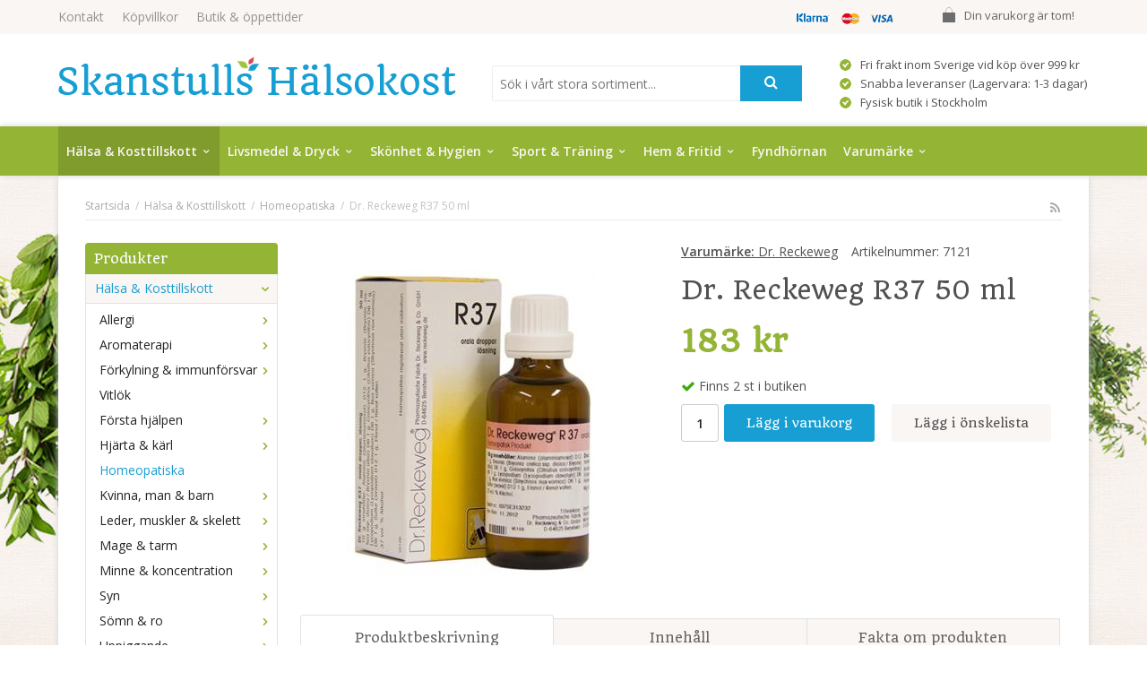

--- FILE ---
content_type: text/html; charset=UTF-8
request_url: https://skanstullshalsokost.se/halsa-kosttillskott/homeopatiska/dr-reckeweg-r37-50-ml/
body_size: 20856
content:
<!doctype html>
<html lang="sv" class="">
<head>
	<meta http-equiv="content-type" content="text/html; charset=utf-8">

	<title>Dr. Reckeweg R37 50 ml - Homeopatiska - Hälsa & Kosttillskott - Skanstullshalsokost.se</title>

	<meta name="description" content="HOMEOPATISKT LÄKEMEDEL   orala droppar, lösning   10 g innehåller:  Alumina D12 1g (Aluminiumoxid) Bryonia D6 1g (Bryonia cretica ssp. dioica/Bryonia alba) Colocynthis D6 1g (Citrullus colocynthis) Lycopodium D6 1g (Lycopodium clavatum) Nux">
	<meta name="keywords" content="">
	<meta name="robots" content="index, follow">
				<meta name="viewport" content="width=device-width, initial-scale=1">
				<!-- WIKINGGRUPPEN 8.4.3 -->

	<link rel="shortcut icon" href="/favicon.png">
	<link rel="stylesheet" href="//fonts.googleapis.com/css?family=Open+Sans:400italic,600italic,700italic,400,600,700">
	<link href='https://fonts.googleapis.com/css?family=Quando' rel='stylesheet' type='text/css'>

	<link rel="stylesheet" href="//wgrremote.se/fonts/wgr-icons/1.0/wgr-icons.min.css">
	<link rel="stylesheet" href="/frontend/view_desktop/css/compiled252.css">
		<link rel="stylesheet" href="//wgrremote.se/jquery-ui/1.11.2/smooth/jquery-ui.min.css">
		<link rel="stylesheet" href="/css/jquery.multiselect.css">
		<link rel="stylesheet" href="/css/filter.css?252">
		<link rel="canonical" href="https://skanstullshalsokost.se/halsa-kosttillskott/homeopatiska/dr-reckeweg-r37-50-ml/">
<script>
(function(i,s,o,g,r,a,m){i['GoogleAnalyticsObject']=r;i[r]=i[r]||function(){
			(i[r].q=i[r].q||[]).push(arguments)},i[r].l=1*new Date();a=s.createElement(o),
			m=s.getElementsByTagName(o)[0];a.async=1;a.src=g;m.parentNode.insertBefore(a,m)
			})(window,document,'script','//www.google-analytics.com/analytics.js','ga');
			ga('create', 'UA-7618699-1', 'auto'); ga('require', 'ec'); ga('set', '&cu', 'SEK');ga('ec:addProduct', {"name":"Dr. Reckeweg R37 50 ml","id":10440,"price":183,"category":"halsa-kosttillskott\/homeopatiska"}); ga('ec:setAction', 'detail'); ga('send', 'pageview'); 
</script><meta name="google-site-verification" content="JwsiitehYUiZiqXodh9EoFJBHCy_v2Rq6NOTApuuAu0" /><link rel="stylesheet" type="text/css" href="/js/jquery.fancybox-2.15/jquery.fancybox.css" media="screen"><meta property="og:title" content="Dr. Reckeweg R37 50 ml"/>
			<meta property="og:description" content="HOMEOPATISKT LÄKEMEDELorala droppar, lösning10 g innehåller:Alumina D12 1g (Aluminiumoxid)Bryonia D6 1g (Bryonia cretica ssp. dioica/Bryonia alba)Colocynthis D6 1g (Citrullus colocynthis)Lycopodium D6 1g (Lycopodium clavatum)Nux vomica D6 1g (Strychnos nux-vomica) Sulfur D12 1g (Svavel)Hjälpämnen: Renat vatten 63%, etanol 37 vol-%Förpackning: 50 mlDosering:Bör doseras enligt rekommendation av homeopatisk terapeut. Dropparna kan tas i en matsked vatten.Övrigt: Öppnad förpackning hållbar 6 mån.Kontakta läkare om symtom kvarstår. Förvaras utom syn- och räckhåll för barn.Registrerat Homeopatiskt Läkemedel, granskat och godkänt av Läkemedelsverket. Reg.nr.: 2427Tillverkare: Dr.Reckeweg &amp; Co.GmbH - Tyskland http://www.reckeweg.de/"/>
			<meta property="og:type" content="product"/>
			<meta property="og:url" content="https://skanstullshalsokost.se/halsa-kosttillskott/homeopatiska/dr-reckeweg-r37-50-ml/"/>
			<meta property="og:site_name" content="Skanstulls Hälsokost AB"/>
			<meta property="product:retailer_item_id" content="7121"/><meta property="product:price:amount" content="183" />
					<meta property="product:price:currency" content="SEK" /><meta property="product:availability" content="instock" /><meta property="og:image" content="https://skanstullshalsokost.se/images/normal/37.jpg"/></head>
	<body itemscope itemtype="http://schema.org/ItemPage"><div id="fb-root"></div>	<div class="l-mobile-header">
		<button class="neutral-btn mini-menu js-touch-area"><i class="wgr-icon icon-list2"></i></button>
		<a href="/"><img src="/frontend/view_desktop/design/logos/logo_sv.png" class="mini-site-logo" alt="Skanstulls Hälsokost AB"></a>
		<div class="mini-cart-info"><span class="mini-cart-info-text">Produkten har blivit tillagd i varukorgen</span></div>
		<button class="neutral-btn mini-cart js-touch-area" onclick="goToURL('/checkout')"><div class="mini-cart-inner"><i class="wgr-icon icon-cart"></i></div></button>
	</div>
	
<div class="flowers f-left"></div>
<div class="flowers f-right"></div>

<div class="l-topbar">
	<div class="l-constrained">
		<ul class="nav-float top-nav">
			<li><a href="/contact/">Kontakt</a></li>
			<li><a href="/info/villkor/">Köpvillkor</a></li>
			<li><a href="/info/butik-oppettider/">Butik & öppettider</a></li>
            <li class="show-for-xlarge"><a href="/"></a></li>
		</ul>


					<div id="topcart-holder">
				<div id="topcart-area">
					<i class="wgr-icon icon-cart topcart-font-icon"></i><img src="/frontend/view_desktop/design/topcart_cartsymbol.png" class="topcart-icon" alt="Cart">Din varukorg är tom!&nbsp;&nbsp;<div id="topcart-hoverarea"></div>				</div>
			</div>
			<div id="popcart">
							</div>
			
		<div class="topbar_payment">
			<img src="/frontend/view_desktop/design/payment_logos_small.png">		</div>


	</div>
</div>

<div class="l-header" itemscope itemtype="http://schema.org/WPHeader">
	<div class="l-constrained clearfix">
    	<div class="l-header__left">
			<a class="site-logo" href="/"><img src="/frontend/view_desktop/design/logos/logo_sv.png" alt="Skanstulls Hälsokost AB"></a>
			        </div>
        <div class="l-header__right header-list">
			<table cellpadding="1" cellspacing="1"><tbody><tr><td><img alt="" height="13" src="/userfiles/image/check_symbol.png" width="13"></td><td>Fri frakt inom Sverige vid k&ouml;p &ouml;ver 999 kr</td></tr><tr><td><img alt="" height="13" src="/userfiles/image/check_symbol.png" width="13"></td><td>Snabba leveranser (Lagervara: 1-3 dagar)</td></tr><tr><td><img alt="" height="13" src="/userfiles/image/check_symbol.png" width="13"></td><td>Fysisk butik i Stockholm</td></tr></tbody></table>		</div>
        <div class="l-header__middle">
            <div class="header-search">
                <form method="get" action="/search/" class="site-search" itemprop="potentialAction" itemscope itemtype="http://schema.org/SearchAction">
                    <meta itemprop="target" content="https://skanstullshalsokost.se/search/?q={q}"/>
                    <input type="hidden" name="lang" value="sv">
                    <input type="search" value="" name="q" class="neutral-btn site-search__input input-highlight" placeholder="Sök i vårt stora sortiment..." required itemprop="query-input">
                    <button type="submit" class="neutral-btn site-search__btn"><i class="wgr-icon icon-search"></i></button>
                </form>
            </div>
        </div>
	</div> <!-- End .l-constrained -->
</div><!-- End .l-header -->


<div class="l-menubar clearfix">
	<div class="l-constrained clearfix">
					<ul class="nav site-nav mega-menu">
			
				<li class="id_54 selected has-dropdown"><a href="/halsa-kosttillskott/">Hälsa & Kosttillskott<i class="wgr-icon icon-arrow-down5"></i></a><ul class="dropdown"><li class="id_123 "><a href="/halsa-kosttillskott/allergi/">Allergi</a><ul ><li class="id_124 "><a href="/halsa-kosttillskott/allergi/pollen/"><i class="wgr-icon icon-arrow-right5 arrow-right"></i>Pollen</a></li></ul></li><li class="id_55 "><a href="/halsa-kosttillskott/aromaterapi/">Aromaterapi</a><ul ><li class="id_56 "><a href="/halsa-kosttillskott/aromaterapi/eteriska-oljor/"><i class="wgr-icon icon-arrow-right5 arrow-right"></i>Eteriska oljor</a></li><li class="id_230 "><a href="/halsa-kosttillskott/aromaterapi/lampor-varmelyktor/"><i class="wgr-icon icon-arrow-right5 arrow-right"></i>Lampor & värmelyktor</a></li></ul></li><li class="id_111 "><a href="/halsa-kosttillskott/forkylning-immunforsvar/">Förkylning & immunförsvar</a><ul ><li class="id_125 "><a href="/halsa-kosttillskott/forkylning-immunforsvar/snuva-nastappa/"><i class="wgr-icon icon-arrow-right5 arrow-right"></i>Snuva & nästäppa</a></li><li class="id_163 "><a href="/halsa-kosttillskott/forkylning-immunforsvar/torra-slemhinnor/"><i class="wgr-icon icon-arrow-right5 arrow-right"></i>Torra slemhinnor</a></li><li class="id_244 "><a href="/halsa-kosttillskott/forkylning-immunforsvar/bihalor/"><i class="wgr-icon icon-arrow-right5 arrow-right"></i>Bihålor</a></li><li class="id_327 "><a href="/halsa-kosttillskott/forkylning-immunforsvar/halsont-heshet/"><i class="wgr-icon icon-arrow-right5 arrow-right"></i>Halsont & heshet</a></li></ul></li><li class="id_294 "><a href="/halsa-kosttillskott/vitlok/">Vitlök</a></li><li class="id_214 "><a href="/halsa-kosttillskott/forsta-hjalpen/">Första hjälpen</a><ul ><li class="id_215 "><a href="/halsa-kosttillskott/forsta-hjalpen/sarvard/"><i class="wgr-icon icon-arrow-right5 arrow-right"></i>Sårvård</a><ul ><li class="id_216 "><a href="/halsa-kosttillskott/forsta-hjalpen/sarvard/plaster/">Plåster</a></li><li class="id_363 "><a href="/halsa-kosttillskott/forsta-hjalpen/sarvard/salva/">Salva</a></li></ul></li><li class="id_309 "><a href="/halsa-kosttillskott/forsta-hjalpen/bett-stick/"><i class="wgr-icon icon-arrow-right5 arrow-right"></i>Bett & stick</a></li><li class="id_397 "><a href="/halsa-kosttillskott/forsta-hjalpen/forsta-hjalpen-ovrigt/"><i class="wgr-icon icon-arrow-right5 arrow-right"></i>Första hjälpen övrigt</a></li></ul></li><li class="id_121 "><a href="/halsa-kosttillskott/hjarta-karl/">Hjärta & kärl</a><ul ><li class="id_122 "><a href="/halsa-kosttillskott/hjarta-karl/kolesterol/"><i class="wgr-icon icon-arrow-right5 arrow-right"></i>Kolesterol</a></li><li class="id_127 "><a href="/halsa-kosttillskott/hjarta-karl/cirkulation/"><i class="wgr-icon icon-arrow-right5 arrow-right"></i>Cirkulation</a></li></ul></li><li class="id_424 selected"><a href="/halsa-kosttillskott/homeopatiska/">Homeopatiska</a></li><li class="id_67 "><a href="/halsa-kosttillskott/kvinna-man-barn/">Kvinna, man & barn</a><ul ><li class="id_68 "><a href="/halsa-kosttillskott/kvinna-man-barn/kvinna-halsa/"><i class="wgr-icon icon-arrow-right5 arrow-right"></i>Kvinna - hälsa</a><ul ><li class="id_69 "><a href="/halsa-kosttillskott/kvinna-man-barn/kvinna-halsa/graviditet-amning/">Graviditet & amning</a></li><li class="id_170 "><a href="/halsa-kosttillskott/kvinna-man-barn/kvinna-halsa/sex-lust/">Sex & lust</a></li><li class="id_187 "><a href="/halsa-kosttillskott/kvinna-man-barn/kvinna-halsa/urinvagar/">Urinvägar</a></li><li class="id_252 "><a href="/halsa-kosttillskott/kvinna-man-barn/kvinna-halsa/overgangsbesvar-pms/">Övergångsbesvär & PMS</a></li><li class="id_293 "><a href="/halsa-kosttillskott/kvinna-man-barn/kvinna-halsa/slemhinnor/">Slemhinnor</a></li><li class="id_398 "><a href="/halsa-kosttillskott/kvinna-man-barn/kvinna-halsa/intimhygien/">Intimhygien</a></li><li class="id_399 "><a href="/halsa-kosttillskott/kvinna-man-barn/kvinna-halsa/bindor-tamponger/">Bindor & tamponger</a></li></ul></li><li class="id_168 "><a href="/halsa-kosttillskott/kvinna-man-barn/man-halsa/"><i class="wgr-icon icon-arrow-right5 arrow-right"></i>Man - hälsa</a><ul ><li class="id_169 "><a href="/halsa-kosttillskott/kvinna-man-barn/man-halsa/sex-lust/">Sex & lust</a></li><li class="id_297 "><a href="/halsa-kosttillskott/kvinna-man-barn/man-halsa/prostata/">Prostata</a></li><li class="id_344 "><a href="/halsa-kosttillskott/kvinna-man-barn/man-halsa/urinvagar/">Urinvägar</a></li></ul></li></ul></li><li class="id_157 "><a href="/halsa-kosttillskott/leder-muskler-skelett/">Leder, muskler & skelett</a><ul ><li class="id_158 "><a href="/halsa-kosttillskott/leder-muskler-skelett/leder/"><i class="wgr-icon icon-arrow-right5 arrow-right"></i>Leder</a><ul ><li class="id_159 "><a href="/halsa-kosttillskott/leder-muskler-skelett/leder/gurkmeja/">Gurkmeja</a></li><li class="id_160 "><a href="/halsa-kosttillskott/leder-muskler-skelett/leder/nypon/">Nypon</a></li><li class="id_167 "><a href="/halsa-kosttillskott/leder-muskler-skelett/leder/glukosamin-msm/">Glukosamin & MSM</a></li><li class="id_178 "><a href="/halsa-kosttillskott/leder-muskler-skelett/leder/leder-ovrigt/">Leder övrigt</a></li><li class="id_335 "><a href="/halsa-kosttillskott/leder-muskler-skelett/leder/mussla/">Mussla</a></li><li class="id_352 "><a href="/halsa-kosttillskott/leder-muskler-skelett/leder/kondroitin/">Kondroitin</a></li></ul></li><li class="id_350 "><a href="/halsa-kosttillskott/leder-muskler-skelett/muskler/"><i class="wgr-icon icon-arrow-right5 arrow-right"></i>Muskler</a><ul ><li class="id_370 "><a href="/halsa-kosttillskott/leder-muskler-skelett/muskler/liniment/">Liniment</a></li></ul></li></ul></li><li class="id_106 "><a href="/halsa-kosttillskott/mage-tarm/">Mage & tarm</a><ul ><li class="id_107 "><a href="/halsa-kosttillskott/mage-tarm/tarmhalsa/"><i class="wgr-icon icon-arrow-right5 arrow-right"></i>Tarmhälsa</a></li><li class="id_271 "><a href="/halsa-kosttillskott/mage-tarm/mjolksyrabakterier/"><i class="wgr-icon icon-arrow-right5 arrow-right"></i>Mjölksyrabakterier</a></li><li class="id_287 "><a href="/halsa-kosttillskott/mage-tarm/matsmaltning/"><i class="wgr-icon icon-arrow-right5 arrow-right"></i>Matsmältning</a></li><li class="id_313 "><a href="/halsa-kosttillskott/mage-tarm/utrensande/"><i class="wgr-icon icon-arrow-right5 arrow-right"></i>Utrensande</a></li><li class="id_336 "><a href="/halsa-kosttillskott/mage-tarm/syrareglerande/"><i class="wgr-icon icon-arrow-right5 arrow-right"></i>Syrareglerande</a></li><li class="id_346 "><a href="/halsa-kosttillskott/mage-tarm/halsbranna-sura-uppstotningar/"><i class="wgr-icon icon-arrow-right5 arrow-right"></i>Halsbränna & sura uppstötningar</a></li></ul></li><li class="id_88 "><a href="/halsa-kosttillskott/minne-koncentration/">Minne & koncentration</a><ul ><li class="id_89 "><a href="/halsa-kosttillskott/minne-koncentration/omega-3/"><i class="wgr-icon icon-arrow-right5 arrow-right"></i>Omega-3</a></li><li class="id_253 "><a href="/halsa-kosttillskott/minne-koncentration/orter/"><i class="wgr-icon icon-arrow-right5 arrow-right"></i>Örter</a></li><li class="id_341 "><a href="/halsa-kosttillskott/minne-koncentration/omega-3-6-9/"><i class="wgr-icon icon-arrow-right5 arrow-right"></i>Omega-3-6-9</a></li></ul></li><li class="id_211 "><a href="/halsa-kosttillskott/syn/">Syn</a><ul ><li class="id_212 "><a href="/halsa-kosttillskott/syn/ogonvitaminer/"><i class="wgr-icon icon-arrow-right5 arrow-right"></i>Ögonvitaminer</a></li><li class="id_323 "><a href="/halsa-kosttillskott/syn/syntillbehor/"><i class="wgr-icon icon-arrow-right5 arrow-right"></i>Syntillbehör</a></li></ul></li><li class="id_118 "><a href="/halsa-kosttillskott/somn-ro/">Sömn & ro</a><ul ><li class="id_119 "><a href="/halsa-kosttillskott/somn-ro/rogivande/"><i class="wgr-icon icon-arrow-right5 arrow-right"></i>Rogivande</a><ul ><li class="id_171 "><a href="/halsa-kosttillskott/somn-ro/rogivande/ovrigt-rogivande/">Övrigt rogivande</a></li><li class="id_343 "><a href="/halsa-kosttillskott/somn-ro/rogivande/johannesort/">Johannesört</a></li><li class="id_349 "><a href="/halsa-kosttillskott/somn-ro/rogivande/valeriana/">Valeriana</a></li></ul></li><li class="id_243 "><a href="/halsa-kosttillskott/somn-ro/snarkning/"><i class="wgr-icon icon-arrow-right5 arrow-right"></i>Snarkning</a></li></ul></li><li class="id_130 "><a href="/halsa-kosttillskott/uppiggande/">Uppiggande</a><ul ><li class="id_131 "><a href="/halsa-kosttillskott/uppiggande/q10/"><i class="wgr-icon icon-arrow-right5 arrow-right"></i>Q10</a></li><li class="id_172 "><a href="/halsa-kosttillskott/uppiggande/ginseng/"><i class="wgr-icon icon-arrow-right5 arrow-right"></i>Ginseng</a></li><li class="id_228 "><a href="/halsa-kosttillskott/uppiggande/rosenrot/"><i class="wgr-icon icon-arrow-right5 arrow-right"></i>Rosenrot</a></li><li class="id_236 "><a href="/halsa-kosttillskott/uppiggande/uppiggande-ovrigt/"><i class="wgr-icon icon-arrow-right5 arrow-right"></i>Uppiggande övrigt</a></li></ul></li><li class="id_70 "><a href="/halsa-kosttillskott/vikt-detox/">Vikt & detox</a><ul ><li class="id_71 "><a href="/halsa-kosttillskott/vikt-detox/viktminskning/"><i class="wgr-icon icon-arrow-right5 arrow-right"></i>Viktminskning</a></li><li class="id_110 "><a href="/halsa-kosttillskott/vikt-detox/detox/"><i class="wgr-icon icon-arrow-right5 arrow-right"></i>Detox</a></li><li class="id_330 "><a href="/halsa-kosttillskott/vikt-detox/maltidsersattning/"><i class="wgr-icon icon-arrow-right5 arrow-right"></i>Måltidsersättning</a></li></ul></li><li class="id_128 "><a href="/halsa-kosttillskott/vitaminer-mineraler/">Vitaminer & mineraler</a><ul ><li class="id_129 "><a href="/halsa-kosttillskott/vitaminer-mineraler/d-vitamin/"><i class="wgr-icon icon-arrow-right5 arrow-right"></i>D-Vitamin</a></li><li class="id_146 "><a href="/halsa-kosttillskott/vitaminer-mineraler/fettsyror/"><i class="wgr-icon icon-arrow-right5 arrow-right"></i>Fettsyror</a><ul ><li class="id_147 "><a href="/halsa-kosttillskott/vitaminer-mineraler/fettsyror/omega-3/">Omega-3</a></li><li class="id_266 "><a href="/halsa-kosttillskott/vitaminer-mineraler/fettsyror/omega-3-6-9/">Omega-3-6-9</a></li><li class="id_345 "><a href="/halsa-kosttillskott/vitaminer-mineraler/fettsyror/vegetabiliskt/">Vegetabiliskt</a></li><li class="id_348 "><a href="/halsa-kosttillskott/vitaminer-mineraler/fettsyror/fettsyror-barn/">Fettsyror barn</a></li></ul></li><li class="id_151 "><a href="/halsa-kosttillskott/vitaminer-mineraler/c-vitamin/"><i class="wgr-icon icon-arrow-right5 arrow-right"></i>C-Vitamin</a></li><li class="id_153 "><a href="/halsa-kosttillskott/vitaminer-mineraler/multivitaminer/"><i class="wgr-icon icon-arrow-right5 arrow-right"></i>Multivitaminer</a><ul ><li class="id_154 "><a href="/halsa-kosttillskott/vitaminer-mineraler/multivitaminer/ovriga-multivitaminer/">Övriga multivitaminer</a></li><li class="id_229 "><a href="/halsa-kosttillskott/vitaminer-mineraler/multivitaminer/multivitaminer-barn/">Multivitaminer barn</a></li><li class="id_314 "><a href="/halsa-kosttillskott/vitaminer-mineraler/multivitaminer/multivitaminer-kvinna/">Multivitaminer kvinna</a></li><li class="id_331 "><a href="/halsa-kosttillskott/vitaminer-mineraler/multivitaminer/multivitaminer-man/">Multivitaminer man</a></li></ul></li><li class="id_173 "><a href="/halsa-kosttillskott/vitaminer-mineraler/a-e-k-vitamin/"><i class="wgr-icon icon-arrow-right5 arrow-right"></i>A, E & K-Vitamin</a></li><li class="id_177 "><a href="/halsa-kosttillskott/vitaminer-mineraler/antioxidanter/"><i class="wgr-icon icon-arrow-right5 arrow-right"></i>Antioxidanter</a></li><li class="id_180 "><a href="/halsa-kosttillskott/vitaminer-mineraler/mineraler/"><i class="wgr-icon icon-arrow-right5 arrow-right"></i>Mineraler</a><ul ><li class="id_181 "><a href="/halsa-kosttillskott/vitaminer-mineraler/mineraler/magnesium/">Magnesium</a></li><li class="id_184 "><a href="/halsa-kosttillskott/vitaminer-mineraler/mineraler/ovriga-mineraler/">Övriga mineraler</a></li><li class="id_188 "><a href="/halsa-kosttillskott/vitaminer-mineraler/mineraler/jarn/">Järn</a></li><li class="id_191 "><a href="/halsa-kosttillskott/vitaminer-mineraler/mineraler/kalcium/">Kalcium</a></li><li class="id_192 "><a href="/halsa-kosttillskott/vitaminer-mineraler/mineraler/zink/">Zink</a></li><li class="id_333 "><a href="/halsa-kosttillskott/vitaminer-mineraler/mineraler/selen/">Selen</a></li><li class="id_334 "><a href="/halsa-kosttillskott/vitaminer-mineraler/mineraler/krom/">Krom</a></li></ul></li><li class="id_202 "><a href="/halsa-kosttillskott/vitaminer-mineraler/b-vitamin-folsyra/"><i class="wgr-icon icon-arrow-right5 arrow-right"></i>B-Vitamin & Folsyra</a></li><li class="id_226 "><a href="/halsa-kosttillskott/vitaminer-mineraler/alger/"><i class="wgr-icon icon-arrow-right5 arrow-right"></i>Alger</a></li></ul></li><li class="id_423 "><a href="/halsa-kosttillskott/orter/">Örter</a></li><li class="id_427 "><a href="/halsa-kosttillskott/ogon-oron/">Ögon & Öron</a><ul ><li class="id_428 "><a href="/halsa-kosttillskott/ogon-oron/ogonvitaminer/"><i class="wgr-icon icon-arrow-right5 arrow-right"></i>Ögonvitaminer</a></li></ul></li><li class="id_431 "><a href="/halsa-kosttillskott/ovriga-kosttillskott/">Övriga kosttillskott</a></li></ul></li><li class="id_47  has-dropdown"><a href="/livsmedel-dryck/">Livsmedel & Dryck<i class="wgr-icon icon-arrow-down5"></i></a><ul class="dropdown"><li class="id_48 "><a href="/livsmedel-dryck/superfood/">Superfood</a><ul ><li class="id_49 "><a href="/livsmedel-dryck/superfood/superpulver/"><i class="wgr-icon icon-arrow-right5 arrow-right"></i>Superpulver</a></li><li class="id_74 "><a href="/livsmedel-dryck/superfood/frukt-bar/"><i class="wgr-icon icon-arrow-right5 arrow-right"></i>Frukt & bär</a></li></ul></li><li class="id_57 "><a href="/livsmedel-dryck/brod-bakning/">Bröd & bakning</a><ul ><li class="id_58 "><a href="/livsmedel-dryck/brod-bakning/bakmixer/"><i class="wgr-icon icon-arrow-right5 arrow-right"></i>Bakmixer</a></li><li class="id_60 "><a href="/livsmedel-dryck/brod-bakning/brod/"><i class="wgr-icon icon-arrow-right5 arrow-right"></i>Bröd</a></li><li class="id_61 "><a href="/livsmedel-dryck/brod-bakning/kex-kakor/"><i class="wgr-icon icon-arrow-right5 arrow-right"></i>Kex & kakor</a></li><li class="id_308 "><a href="/livsmedel-dryck/brod-bakning/ovrigt-brod-bakning/"><i class="wgr-icon icon-arrow-right5 arrow-right"></i>Övrigt bröd & bakning</a></li></ul></li><li class="id_62 "><a href="/livsmedel-dryck/varm-dryck/">Varm dryck</a><ul ><li class="id_63 "><a href="/livsmedel-dryck/varm-dryck/kaffe/"><i class="wgr-icon icon-arrow-right5 arrow-right"></i>Kaffe</a></li><li class="id_64 "><a href="/livsmedel-dryck/varm-dryck/te/"><i class="wgr-icon icon-arrow-right5 arrow-right"></i>Te</a></li><li class="id_311 "><a href="/livsmedel-dryck/varm-dryck/glogg/"><i class="wgr-icon icon-arrow-right5 arrow-right"></i>Glögg</a></li></ul></li><li class="id_72 "><a href="/livsmedel-dryck/smaksattning/">Smaksättning</a><ul ><li class="id_73 "><a href="/livsmedel-dryck/smaksattning/kryddor/"><i class="wgr-icon icon-arrow-right5 arrow-right"></i>Kryddor</a></li><li class="id_139 "><a href="/livsmedel-dryck/smaksattning/salt/"><i class="wgr-icon icon-arrow-right5 arrow-right"></i>Salt</a></li><li class="id_144 "><a href="/livsmedel-dryck/smaksattning/buljong/"><i class="wgr-icon icon-arrow-right5 arrow-right"></i>Buljong</a></li><li class="id_155 "><a href="/livsmedel-dryck/smaksattning/sotningsmedel/"><i class="wgr-icon icon-arrow-right5 arrow-right"></i>Sötningsmedel</a></li><li class="id_196 "><a href="/livsmedel-dryck/smaksattning/sirap/"><i class="wgr-icon icon-arrow-right5 arrow-right"></i>Sirap</a></li><li class="id_224 "><a href="/livsmedel-dryck/smaksattning/socker/"><i class="wgr-icon icon-arrow-right5 arrow-right"></i>Socker</a></li><li class="id_306 "><a href="/livsmedel-dryck/smaksattning/honung/"><i class="wgr-icon icon-arrow-right5 arrow-right"></i>Honung</a></li></ul></li><li class="id_75 "><a href="/livsmedel-dryck/choklad-godis/">Choklad & godis</a><ul ><li class="id_76 "><a href="/livsmedel-dryck/choklad-godis/lakrits/"><i class="wgr-icon icon-arrow-right5 arrow-right"></i>Lakrits</a></li><li class="id_140 "><a href="/livsmedel-dryck/choklad-godis/godis/"><i class="wgr-icon icon-arrow-right5 arrow-right"></i>Godis</a></li><li class="id_166 "><a href="/livsmedel-dryck/choklad-godis/choklad/"><i class="wgr-icon icon-arrow-right5 arrow-right"></i>Choklad</a></li></ul></li><li class="id_78 "><a href="/livsmedel-dryck/bars/">Bars</a><ul ><li class="id_79 "><a href="/livsmedel-dryck/bars/frukt-not-bars/"><i class="wgr-icon icon-arrow-right5 arrow-right"></i>Frukt & nöt bars</a></li><li class="id_90 "><a href="/livsmedel-dryck/bars/frukt-bar/"><i class="wgr-icon icon-arrow-right5 arrow-right"></i>Frukt & bär</a></li><li class="id_204 "><a href="/livsmedel-dryck/bars/proteinbars/"><i class="wgr-icon icon-arrow-right5 arrow-right"></i>Proteinbars</a></li></ul></li><li class="id_65 "><a href="/livsmedel-dryck/skafferi/">Skafferi</a><ul ><li class="id_66 "><a href="/livsmedel-dryck/skafferi/kakao/"><i class="wgr-icon icon-arrow-right5 arrow-right"></i>Kakao</a></li><li class="id_105 "><a href="/livsmedel-dryck/skafferi/sas-vinager-dressing/"><i class="wgr-icon icon-arrow-right5 arrow-right"></i>Sås, vinäger & dressing</a></li><li class="id_114 "><a href="/livsmedel-dryck/skafferi/soppor/"><i class="wgr-icon icon-arrow-right5 arrow-right"></i>Soppor</a></li><li class="id_115 "><a href="/livsmedel-dryck/skafferi/flingor-gryn/"><i class="wgr-icon icon-arrow-right5 arrow-right"></i>Flingor & gryn</a></li><li class="id_120 "><a href="/livsmedel-dryck/skafferi/musli-granola/"><i class="wgr-icon icon-arrow-right5 arrow-right"></i>Müsli & granola</a></li><li class="id_126 "><a href="/livsmedel-dryck/skafferi/mjol/"><i class="wgr-icon icon-arrow-right5 arrow-right"></i>Mjöl</a></li><li class="id_138 "><a href="/livsmedel-dryck/skafferi/bonor-linser-karnor-fron/"><i class="wgr-icon icon-arrow-right5 arrow-right"></i>Bönor, linser, kärnor & frön</a></li><li class="id_145 "><a href="/livsmedel-dryck/skafferi/konserv/"><i class="wgr-icon icon-arrow-right5 arrow-right"></i>Konserv</a></li><li class="id_175 "><a href="/livsmedel-dryck/skafferi/matlagningsprotein/"><i class="wgr-icon icon-arrow-right5 arrow-right"></i>Matlagningsprotein</a></li><li class="id_179 "><a href="/livsmedel-dryck/skafferi/pasta-nudlar/"><i class="wgr-icon icon-arrow-right5 arrow-right"></i>Pasta & Nudlar</a></li><li class="id_195 "><a href="/livsmedel-dryck/skafferi/palagg/"><i class="wgr-icon icon-arrow-right5 arrow-right"></i>Pålägg</a></li><li class="id_301 "><a href="/livsmedel-dryck/skafferi/soja/"><i class="wgr-icon icon-arrow-right5 arrow-right"></i>Soja</a></li><li class="id_302 "><a href="/livsmedel-dryck/skafferi/ris/"><i class="wgr-icon icon-arrow-right5 arrow-right"></i>Ris</a></li></ul></li><li class="id_86 "><a href="/livsmedel-dryck/snacks/">Snacks</a><ul ><li class="id_87 "><a href="/livsmedel-dryck/snacks/frukt-bar/"><i class="wgr-icon icon-arrow-right5 arrow-right"></i>Frukt & bär</a></li><li class="id_156 "><a href="/livsmedel-dryck/snacks/notter-mandlar-snacks/"><i class="wgr-icon icon-arrow-right5 arrow-right"></i>Nötter, mandlar & snacks</a></li></ul></li><li class="id_116 "><a href="/livsmedel-dryck/dryck/">Dryck</a><ul ><li class="id_117 "><a href="/livsmedel-dryck/dryck/juice/"><i class="wgr-icon icon-arrow-right5 arrow-right"></i>Juice</a></li><li class="id_137 "><a href="/livsmedel-dryck/dryck/vitamindryck/"><i class="wgr-icon icon-arrow-right5 arrow-right"></i>Vitamindryck</a></li><li class="id_164 "><a href="/livsmedel-dryck/dryck/mjolkfri-dryck/"><i class="wgr-icon icon-arrow-right5 arrow-right"></i>Mjölkfri dryck</a></li><li class="id_176 "><a href="/livsmedel-dryck/dryck/energidryck/"><i class="wgr-icon icon-arrow-right5 arrow-right"></i>Energidryck</a></li><li class="id_203 "><a href="/livsmedel-dryck/dryck/kokosvatten/"><i class="wgr-icon icon-arrow-right5 arrow-right"></i>Kokosvatten</a></li><li class="id_238 "><a href="/livsmedel-dryck/dryck/laskedryck/"><i class="wgr-icon icon-arrow-right5 arrow-right"></i>Läskedryck</a></li><li class="id_284 "><a href="/livsmedel-dryck/dryck/mineralvatten/"><i class="wgr-icon icon-arrow-right5 arrow-right"></i>Mineralvatten</a></li><li class="id_290 "><a href="/livsmedel-dryck/dryck/aloe-vera-dryck/"><i class="wgr-icon icon-arrow-right5 arrow-right"></i>Aloe Vera dryck</a></li><li class="id_310 "><a href="/livsmedel-dryck/dryck/mousserande/"><i class="wgr-icon icon-arrow-right5 arrow-right"></i>Mousserande</a></li></ul></li><li class="id_142 "><a href="/livsmedel-dryck/olja-smor/">Olja & smör</a><ul ><li class="id_143 "><a href="/livsmedel-dryck/olja-smor/ovrigt-olja-smor/"><i class="wgr-icon icon-arrow-right5 arrow-right"></i>Övrigt olja & smör</a></li><li class="id_223 "><a href="/livsmedel-dryck/olja-smor/kokos/"><i class="wgr-icon icon-arrow-right5 arrow-right"></i>Kokos</a></li><li class="id_278 "><a href="/livsmedel-dryck/olja-smor/oliv/"><i class="wgr-icon icon-arrow-right5 arrow-right"></i>Oliv</a></li></ul></li><li class="id_303 "><a href="/livsmedel-dryck/maltidsersattning/">Måltidsersättning</a></li><li class="id_305 "><a href="/livsmedel-dryck/alger/">Alger</a></li></ul></li><li class="id_50  has-dropdown"><a href="/skonhet-hygien/">Skönhet & Hygien<i class="wgr-icon icon-arrow-down5"></i></a><ul class="dropdown"><li class="id_51 "><a href="/skonhet-hygien/hudvard/">Hudvård</a><ul ><li class="id_52 "><a href="/skonhet-hygien/hudvard/ansikte/"><i class="wgr-icon icon-arrow-right5 arrow-right"></i>Ansikte</a><ul ><li class="id_53 "><a href="/skonhet-hygien/hudvard/ansikte/dagkram/">Dagkräm</a></li><li class="id_103 "><a href="/skonhet-hygien/hudvard/ansikte/ansiktsrengoring/">Ansiktsrengöring</a></li><li class="id_182 "><a href="/skonhet-hygien/hudvard/ansikte/ogonkram/">Ögonkräm</a></li><li class="id_183 "><a href="/skonhet-hygien/hudvard/ansikte/nattkram/">Nattkräm</a></li><li class="id_269 "><a href="/skonhet-hygien/hudvard/ansikte/ansiktspeeling/">Ansiktspeeling</a></li><li class="id_285 "><a href="/skonhet-hygien/hudvard/ansikte/ansiktsolja/">Ansiktsolja</a></li><li class="id_286 "><a href="/skonhet-hygien/hudvard/ansikte/ansiktsmask/">Ansiktsmask</a></li><li class="id_365 "><a href="/skonhet-hygien/hudvard/ansikte/manlig-hudvard/">Manlig hudvård</a></li></ul></li><li class="id_77 "><a href="/skonhet-hygien/hudvard/naring-har-hud-naglar/"><i class="wgr-icon icon-arrow-right5 arrow-right"></i>Näring hår, hud & naglar</a></li><li class="id_94 "><a href="/skonhet-hygien/hudvard/kropp/"><i class="wgr-icon icon-arrow-right5 arrow-right"></i>Kropp</a><ul ><li class="id_95 "><a href="/skonhet-hygien/hudvard/kropp/hudvardsolja/">Hudvårdsolja</a></li><li class="id_141 "><a href="/skonhet-hygien/hudvard/kropp/tval/">Tvål</a></li><li class="id_201 "><a href="/skonhet-hygien/hudvard/kropp/hudlotion-kram-bodybutter/">Hudlotion, kräm & bodybutter</a></li><li class="id_208 "><a href="/skonhet-hygien/hudvard/kropp/duschtval/">Duschtvål</a></li><li class="id_209 "><a href="/skonhet-hygien/hudvard/kropp/badolja-skum-salt/">Badolja, skum & salt</a></li><li class="id_242 "><a href="/skonhet-hygien/hudvard/kropp/deodorant/">Deodorant</a></li><li class="id_261 "><a href="/skonhet-hygien/hudvard/kropp/kroppspeeling/">Kroppspeeling</a></li><li class="id_326 "><a href="/skonhet-hygien/hudvard/kropp/intimhygien/">Intimhygien</a></li></ul></li><li class="id_100 "><a href="/skonhet-hygien/hudvard/ansiktsrengoring/"><i class="wgr-icon icon-arrow-right5 arrow-right"></i>Ansiktsrengöring</a></li><li class="id_104 "><a href="/skonhet-hygien/hudvard/kroppspeeling/"><i class="wgr-icon icon-arrow-right5 arrow-right"></i>Kroppspeeling</a></li><li class="id_190 "><a href="/skonhet-hygien/hudvard/hander-fotter/"><i class="wgr-icon icon-arrow-right5 arrow-right"></i>Händer & fötter</a><ul ><li class="id_194 "><a href="/skonhet-hygien/hudvard/hander-fotter/handkram/">Handkräm</a></li><li class="id_245 "><a href="/skonhet-hygien/hudvard/hander-fotter/stodstrumpor/">Stödstrumpor</a></li><li class="id_250 "><a href="/skonhet-hygien/hudvard/hander-fotter/fotkram/">Fotkräm</a></li><li class="id_263 "><a href="/skonhet-hygien/hudvard/hander-fotter/filar-saxar/">Filar & saxar</a></li><li class="id_265 "><a href="/skonhet-hygien/hudvard/hander-fotter/fotbad/">Fotbad</a></li><li class="id_280 "><a href="/skonhet-hygien/hudvard/hander-fotter/behandling-svamp-liktorn-vartor/">Behandling svamp, liktorn & vårtor</a></li><li class="id_387 "><a href="/skonhet-hygien/hudvard/hander-fotter/skydd-inlagg/">Skydd & inlägg</a></li><li class="id_388 "><a href="/skonhet-hygien/hudvard/hander-fotter/fotdeodorant/">Fotdeodorant</a></li></ul></li><li class="id_276 "><a href="/skonhet-hygien/hudvard/hudvardstillbehor/"><i class="wgr-icon icon-arrow-right5 arrow-right"></i>Hudvårdstillbehör</a></li><li class="id_281 "><a href="/skonhet-hygien/hudvard/harborttagning/"><i class="wgr-icon icon-arrow-right5 arrow-right"></i>Hårborttagning</a></li><li class="id_288 "><a href="/skonhet-hygien/hudvard/aloe-vera/"><i class="wgr-icon icon-arrow-right5 arrow-right"></i>Aloe Vera</a></li></ul></li><li class="id_80 "><a href="/skonhet-hygien/harvard/">Hårvård</a><ul ><li class="id_81 "><a href="/skonhet-hygien/harvard/harkur/"><i class="wgr-icon icon-arrow-right5 arrow-right"></i>Hårkur</a></li><li class="id_148 "><a href="/skonhet-hygien/harvard/schampoo/"><i class="wgr-icon icon-arrow-right5 arrow-right"></i>Schampoo</a></li><li class="id_210 "><a href="/skonhet-hygien/harvard/balsam/"><i class="wgr-icon icon-arrow-right5 arrow-right"></i>Balsam</a></li><li class="id_262 "><a href="/skonhet-hygien/harvard/harfarg-blondering/"><i class="wgr-icon icon-arrow-right5 arrow-right"></i>Hårfärg & blondering</a></li><li class="id_373 "><a href="/skonhet-hygien/harvard/harstyling/"><i class="wgr-icon icon-arrow-right5 arrow-right"></i>Hårstyling</a></li><li class="id_401 "><a href="/skonhet-hygien/harvard/borstar-accessoarer/"><i class="wgr-icon icon-arrow-right5 arrow-right"></i>Borstar & accessoarer</a></li></ul></li><li class="id_82 "><a href="/skonhet-hygien/kosmetika/">Kosmetika</a><ul ><li class="id_98 "><a href="/skonhet-hygien/kosmetika/lappar/"><i class="wgr-icon icon-arrow-right5 arrow-right"></i>Läppar</a><ul ><li class="id_99 "><a href="/skonhet-hygien/kosmetika/lappar/mjuka-lappar/">Mjuka läppar</a></li><li class="id_222 "><a href="/skonhet-hygien/kosmetika/lappar/lappstift/">Läppstift</a></li><li class="id_235 "><a href="/skonhet-hygien/kosmetika/lappar/lipliner/">Lipliner</a></li><li class="id_360 "><a href="/skonhet-hygien/kosmetika/lappar/lipgloss/">Lipgloss</a></li></ul></li><li class="id_264 "><a href="/skonhet-hygien/kosmetika/naglar/"><i class="wgr-icon icon-arrow-right5 arrow-right"></i>Naglar</a></li><li class="id_353 "><a href="/skonhet-hygien/kosmetika/foundation/"><i class="wgr-icon icon-arrow-right5 arrow-right"></i>Foundation</a></li><li class="id_354 "><a href="/skonhet-hygien/kosmetika/concealer/"><i class="wgr-icon icon-arrow-right5 arrow-right"></i>Concealer</a></li><li class="id_355 "><a href="/skonhet-hygien/kosmetika/puder/"><i class="wgr-icon icon-arrow-right5 arrow-right"></i>Puder</a></li><li class="id_356 "><a href="/skonhet-hygien/kosmetika/rouge/"><i class="wgr-icon icon-arrow-right5 arrow-right"></i>Rouge</a></li><li class="id_357 "><a href="/skonhet-hygien/kosmetika/ogonskugga/"><i class="wgr-icon icon-arrow-right5 arrow-right"></i>Ögonskugga</a></li><li class="id_358 "><a href="/skonhet-hygien/kosmetika/eyeliner/"><i class="wgr-icon icon-arrow-right5 arrow-right"></i>Eyeliner</a></li><li class="id_359 "><a href="/skonhet-hygien/kosmetika/mascara/"><i class="wgr-icon icon-arrow-right5 arrow-right"></i>Mascara</a></li><li class="id_366 "><a href="/skonhet-hygien/kosmetika/bb-cream/"><i class="wgr-icon icon-arrow-right5 arrow-right"></i>BB-cream</a></li><li class="id_367 "><a href="/skonhet-hygien/kosmetika/makeup-tillbehor/"><i class="wgr-icon icon-arrow-right5 arrow-right"></i>Makeup tillbehör</a></li></ul></li><li class="id_199 "><a href="/skonhet-hygien/mun-tander/">Mun & tänder</a><ul ><li class="id_200 "><a href="/skonhet-hygien/mun-tander/tandkram/"><i class="wgr-icon icon-arrow-right5 arrow-right"></i>Tandkräm</a></li><li class="id_227 "><a href="/skonhet-hygien/mun-tander/mjuka-lappar/"><i class="wgr-icon icon-arrow-right5 arrow-right"></i>Mjuka läppar</a></li><li class="id_291 "><a href="/skonhet-hygien/mun-tander/munskolj/"><i class="wgr-icon icon-arrow-right5 arrow-right"></i>Munskölj</a></li><li class="id_376 "><a href="/skonhet-hygien/mun-tander/tandborstar-tillbehor/"><i class="wgr-icon icon-arrow-right5 arrow-right"></i>Tandborstar & tillbehör</a></li></ul></li><li class="id_267 "><a href="/skonhet-hygien/mamma-baby/">Mamma & baby</a><ul ><li class="id_268 "><a href="/skonhet-hygien/mamma-baby/babyhud/"><i class="wgr-icon icon-arrow-right5 arrow-right"></i>Babyhud</a></li><li class="id_277 "><a href="/skonhet-hygien/mamma-baby/intimhygien/"><i class="wgr-icon icon-arrow-right5 arrow-right"></i>Intimhygien</a></li><li class="id_369 "><a href="/skonhet-hygien/mamma-baby/gravidolja/"><i class="wgr-icon icon-arrow-right5 arrow-right"></i>Gravidolja</a></li></ul></li><li class="id_272 "><a href="/skonhet-hygien/sol/">Sol</a><ul ><li class="id_273 "><a href="/skonhet-hygien/sol/solskydd/"><i class="wgr-icon icon-arrow-right5 arrow-right"></i>Solskydd</a></li><li class="id_319 "><a href="/skonhet-hygien/sol/solvitaminer/"><i class="wgr-icon icon-arrow-right5 arrow-right"></i>Solvitaminer</a></li><li class="id_361 "><a href="/skonhet-hygien/sol/after-sun/"><i class="wgr-icon icon-arrow-right5 arrow-right"></i>After sun</a></li><li class="id_364 "><a href="/skonhet-hygien/sol/brun-utan-sol/"><i class="wgr-icon icon-arrow-right5 arrow-right"></i>Brun utan sol</a></li></ul></li></ul></li><li class="id_83  has-dropdown"><a href="/sport-traning/">Sport & Träning<i class="wgr-icon icon-arrow-down5"></i></a><ul class="dropdown"><li class="id_84 "><a href="/sport-traning/protein/">Protein</a><ul ><li class="id_85 "><a href="/sport-traning/protein/hampaprotein/"><i class="wgr-icon icon-arrow-right5 arrow-right"></i>Hampaprotein</a></li><li class="id_189 "><a href="/sport-traning/protein/ovrigt-protein/"><i class="wgr-icon icon-arrow-right5 arrow-right"></i>Övrigt protein</a></li><li class="id_205 "><a href="/sport-traning/protein/vassleprotein/"><i class="wgr-icon icon-arrow-right5 arrow-right"></i>Vassleprotein</a></li><li class="id_225 "><a href="/sport-traning/protein/risprotein/"><i class="wgr-icon icon-arrow-right5 arrow-right"></i>Risprotein</a></li><li class="id_295 "><a href="/sport-traning/protein/art-havreprotein/"><i class="wgr-icon icon-arrow-right5 arrow-right"></i>Ärt & havreprotein</a></li><li class="id_421 "><a href="/sport-traning/protein/sojaprotein/"><i class="wgr-icon icon-arrow-right5 arrow-right"></i>Sojaprotein</a></li></ul></li><li class="id_96 "><a href="/sport-traning/bars/">Bars</a><ul ><li class="id_256 "><a href="/sport-traning/bars/frukt-not-bars/"><i class="wgr-icon icon-arrow-right5 arrow-right"></i>Frukt & nöt bars</a></li></ul></li><li class="id_149 "><a href="/sport-traning/aminosyror/">Aminosyror</a><ul ><li class="id_150 "><a href="/sport-traning/aminosyror/aminosyrekomplex/"><i class="wgr-icon icon-arrow-right5 arrow-right"></i>Aminosyrekomplex</a></li><li class="id_193 "><a href="/sport-traning/aminosyror/glutamin/"><i class="wgr-icon icon-arrow-right5 arrow-right"></i>Glutamin</a></li><li class="id_197 "><a href="/sport-traning/aminosyror/bcaa/"><i class="wgr-icon icon-arrow-right5 arrow-right"></i>BCAA</a></li><li class="id_221 "><a href="/sport-traning/aminosyror/lysin/"><i class="wgr-icon icon-arrow-right5 arrow-right"></i>Lysin</a></li><li class="id_279 "><a href="/sport-traning/aminosyror/eaa/"><i class="wgr-icon icon-arrow-right5 arrow-right"></i>EAA</a></li><li class="id_317 "><a href="/sport-traning/aminosyror/karnitin/"><i class="wgr-icon icon-arrow-right5 arrow-right"></i>Karnitin</a></li><li class="id_339 "><a href="/sport-traning/aminosyror/arginin/"><i class="wgr-icon icon-arrow-right5 arrow-right"></i>Arginin</a></li><li class="id_340 "><a href="/sport-traning/aminosyror/tyrosin/"><i class="wgr-icon icon-arrow-right5 arrow-right"></i>Tyrosin</a></li></ul></li><li class="id_185 "><a href="/sport-traning/viktkontroll/">Viktkontroll</a><ul ><li class="id_239 "><a href="/sport-traning/viktkontroll/fettforbrannare/"><i class="wgr-icon icon-arrow-right5 arrow-right"></i>Fettförbrännare</a></li></ul></li><li class="id_206 "><a href="/sport-traning/redskap-tillbehor/">Redskap & tillbehör</a><ul ><li class="id_207 "><a href="/sport-traning/redskap-tillbehor/shaker/"><i class="wgr-icon icon-arrow-right5 arrow-right"></i>Shaker</a></li><li class="id_231 "><a href="/sport-traning/redskap-tillbehor/traning-tillbehor/"><i class="wgr-icon icon-arrow-right5 arrow-right"></i>Träning tillbehör</a></li></ul></li><li class="id_217 "><a href="/sport-traning/vitaminer-mineraler/">Vitaminer & mineraler</a><ul ><li class="id_218 "><a href="/sport-traning/vitaminer-mineraler/mineraler/"><i class="wgr-icon icon-arrow-right5 arrow-right"></i>Mineraler</a><ul ><li class="id_292 "><a href="/sport-traning/vitaminer-mineraler/mineraler/magnesium/">Magnesium</a></li></ul></li><li class="id_247 "><a href="/sport-traning/vitaminer-mineraler/d-vitamin/"><i class="wgr-icon icon-arrow-right5 arrow-right"></i>D-Vitamin</a></li><li class="id_248 "><a href="/sport-traning/vitaminer-mineraler/fettsyror/"><i class="wgr-icon icon-arrow-right5 arrow-right"></i>Fettsyror</a><ul ><li class="id_320 "><a href="/sport-traning/vitaminer-mineraler/fettsyror/omega-3/">Omega-3</a></li></ul></li></ul></li><li class="id_219 "><a href="/sport-traning/prestationshojare/">Prestationshöjare</a><ul ><li class="id_249 "><a href="/sport-traning/prestationshojare/pwo/"><i class="wgr-icon icon-arrow-right5 arrow-right"></i>PWO</a></li></ul></li><li class="id_232 "><a href="/sport-traning/leder-muskler-skelett/">Leder, muskler & skelett</a><ul ><li class="id_233 "><a href="/sport-traning/leder-muskler-skelett/leder/"><i class="wgr-icon icon-arrow-right5 arrow-right"></i>Leder</a><ul ><li class="id_234 "><a href="/sport-traning/leder-muskler-skelett/leder/liniment/">Liniment</a></li><li class="id_342 "><a href="/sport-traning/leder-muskler-skelett/leder/ingefara/">Ingefära</a></li></ul></li><li class="id_368 "><a href="/sport-traning/leder-muskler-skelett/muskler/"><i class="wgr-icon icon-arrow-right5 arrow-right"></i>Muskler</a><ul ><li class="id_410 "><a href="/sport-traning/leder-muskler-skelett/muskler/terapeutisk-smartlindring/">Terapeutisk smärtlindring</a></li></ul></li></ul></li><li class="id_246 "><a href="/sport-traning/kreatin/">Kreatin</a></li><li class="id_255 "><a href="/sport-traning/aterhamtning/">Återhämtning</a></li><li class="id_274 "><a href="/sport-traning/sportdryck/">Sportdryck</a><ul ><li class="id_275 "><a href="/sport-traning/sportdryck/energidryck/"><i class="wgr-icon icon-arrow-right5 arrow-right"></i>Energidryck</a></li></ul></li><li class="id_389 "><a href="/sport-traning/stod-skydd/">Stöd & skydd</a><ul ><li class="id_391 "><a href="/sport-traning/stod-skydd/handled/"><i class="wgr-icon icon-arrow-right5 arrow-right"></i>Handled</a></li></ul></li><li class="id_497 "><a href="/sport-traning/vatskeersattning/">Vätskeersättning</a></li></ul></li><li class="id_91  has-dropdown"><a href="/hem-fritid/">Hem & Fritid<i class="wgr-icon icon-arrow-down5"></i></a><ul class="dropdown"><li class="id_92 "><a href="/hem-fritid/hjalpmedel/">Hjälpmedel</a><ul ><li class="id_93 "><a href="/hem-fritid/hjalpmedel/kroppsvard/"><i class="wgr-icon icon-arrow-right5 arrow-right"></i>Kroppsvård</a></li></ul></li><li class="id_101 "><a href="/hem-fritid/varme/">Värme</a><ul ><li class="id_102 "><a href="/hem-fritid/varme/vetekudde/"><i class="wgr-icon icon-arrow-right5 arrow-right"></i>Vetekudde</a></li><li class="id_362 "><a href="/hem-fritid/varme/varmeflaska/"><i class="wgr-icon icon-arrow-right5 arrow-right"></i>Värmeflaska</a></li></ul></li><li class="id_108 "><a href="/hem-fritid/rengoring/">Rengöring</a><ul ><li class="id_109 "><a href="/hem-fritid/rengoring/diskmedel/"><i class="wgr-icon icon-arrow-right5 arrow-right"></i>Diskmedel</a></li><li class="id_174 "><a href="/hem-fritid/rengoring/allrengoring/"><i class="wgr-icon icon-arrow-right5 arrow-right"></i>Allrengöring</a></li><li class="id_254 "><a href="/hem-fritid/rengoring/badrumsrengoring/"><i class="wgr-icon icon-arrow-right5 arrow-right"></i>Badrumsrengöring</a></li></ul></li><li class="id_198 "><a href="/hem-fritid/ovrigt-hem-fritid/">Övrigt hem & fritid</a></li><li class="id_237 "><a href="/hem-fritid/doftljus/">Doftljus</a></li><li class="id_240 "><a href="/hem-fritid/tvatt/">Tvätt</a><ul ><li class="id_241 "><a href="/hem-fritid/tvatt/tvattmedel/"><i class="wgr-icon icon-arrow-right5 arrow-right"></i>Tvättmedel</a></li><li class="id_385 "><a href="/hem-fritid/tvatt/skoljmedel/"><i class="wgr-icon icon-arrow-right5 arrow-right"></i>Sköljmedel</a></li><li class="id_386 "><a href="/hem-fritid/tvatt/flackborttagning/"><i class="wgr-icon icon-arrow-right5 arrow-right"></i>Fläckborttagning</a></li></ul></li><li class="id_270 "><a href="/hem-fritid/bocker/">Böcker</a></li><li class="id_289 "><a href="/hem-fritid/kuddar-madrasser/">Kuddar & madrasser</a></li><li class="id_132 "><a href="/hem-fritid/djurhalsa/">Djurhälsa</a><ul ><li class="id_133 "><a href="/hem-fritid/djurhalsa/hast/"><i class="wgr-icon icon-arrow-right5 arrow-right"></i>Häst</a><ul ><li class="id_380 "><a href="/hem-fritid/djurhalsa/hast/leder/">Leder</a></li></ul></li><li class="id_135 "><a href="/hem-fritid/djurhalsa/hund-katt/"><i class="wgr-icon icon-arrow-right5 arrow-right"></i>Hund & katt</a><ul ><li class="id_371 "><a href="/hem-fritid/djurhalsa/hund-katt/hud-palsvard/">Hud & pälsvård</a></li><li class="id_381 "><a href="/hem-fritid/djurhalsa/hund-katt/leder/">Leder</a></li></ul></li></ul></li><li class="id_299 "><a href="/hem-fritid/magnetprodukter/">Magnetprodukter</a><ul ></ul></li><li class="id_307 "><a href="/hem-fritid/odla/">Odla</a></li><li class="id_337 "><a href="/hem-fritid/vattenrening/">Vattenrening</a><ul ><li class="id_338 "><a href="/hem-fritid/vattenrening/ovriga-multivitaminer/"><i class="wgr-icon icon-arrow-right5 arrow-right"></i>Övriga multivitaminer</a></li></ul></li><li class="id_404 "><a href="/hem-fritid/stod-skydd/">Stöd & skydd</a><ul ><li class="id_443 "><a href="/hem-fritid/stod-skydd/munskydd/"><i class="wgr-icon icon-arrow-right5 arrow-right"></i>Munskydd</a></li></ul></li><li class="id_413 "><a href="/hem-fritid/sjalvtester/">Självtester</a></li><li class="id_491 "><a href="/hem-fritid/diy/">DIY</a></li></ul></li><li class="id_430 "><a href="/fyndhornan/">Fyndhörnan</a></li><li class="id_432  has-dropdown"><a href="/varumarke/">Varumärke<i class="wgr-icon icon-arrow-down5"></i></a><ul class="dropdown"><li class="id_449 "><a href="/varumarke/alg-borje/">Alg-Börje</a></li><li class="id_433 "><a href="/varumarke/alpha-plus/">Alpha Plus</a><ul ><li class="id_516 "><a href="/varumarke/alpha-plus/alpha-plus-hma/"><i class="wgr-icon icon-arrow-right5 arrow-right"></i>Alpha Plus HMA</a></li></ul></li><li class="id_500 "><a href="/varumarke/aurora/">Aurora</a></li><li class="id_453 "><a href="/varumarke/avogel/">A.Vogel</a></li><li class="id_498 "><a href="/varumarke/bear/">Bear</a></li><li class="id_512 "><a href="/varumarke/biocare/">BioCare</a></li><li class="id_447 "><a href="/varumarke/biofood/">Biofood</a></li><li class="id_456 "><a href="/varumarke/biosan/">Biosan</a></li><li class="id_452 "><a href="/varumarke/biotta/">Biotta</a></li><li class="id_499 "><a href="/varumarke/borlind/">Börlind</a></li><li class="id_458 "><a href="/varumarke/crearome/">Crearome</a></li><li class="id_495 "><a href="/varumarke/drhauschka/">Dr.Hauschka</a></li><li class="id_446 "><a href="/varumarke/drorganic/">Dr.Organic</a></li><li class="id_434 "><a href="/varumarke/elexir-pharma/">Elexir Pharma</a></li><li class="id_492 "><a href="/varumarke/faith-in-nature/">Faith In Nature</a></li><li class="id_484 "><a href="/varumarke/four-sigmatic/">Four Sigmatic</a></li><li class="id_441 "><a href="/varumarke/getraw/">GetRaw</a></li><li class="id_465 "><a href="/varumarke/great-earth/">Great Earth</a></li><li class="id_513 "><a href="/varumarke/happysoaps/">HappySoaps</a></li><li class="id_444 "><a href="/varumarke/helhetshalsa/">Helhetshälsa</a></li><li class="id_466 "><a href="/varumarke/holistic/">Holistic</a></li><li class="id_506 "><a href="/varumarke/ion-silver/">Ion Silver</a></li><li class="id_468 "><a href="/varumarke/kung-markatta/">Kung Markatta</a></li><li class="id_482 "><a href="/varumarke/lavera/">Lavera</a></li><li class="id_504 "><a href="/varumarke/loelle/">Loelle</a></li><li class="id_502 "><a href="/varumarke/minami/">MINAMI</a></li><li class="id_510 "><a href="/varumarke/monki/">Monki</a></li><li class="id_494 "><a href="/varumarke/mossa/">Mossa</a></li><li class="id_488 "><a href="/varumarke/numi/">Numi</a></li><li class="id_454 "><a href="/varumarke/narokallan-battre-halsa/">Närokällan (Bättre Hälsa)</a></li><li class="id_463 "><a href="/varumarke/ombar/">Ombar</a></li><li class="id_493 "><a href="/varumarke/pharma-nord/">Pharma Nord</a></li><li class="id_435 "><a href="/varumarke/pukka/">Pukka</a><ul ><li class="id_436 "><a href="/varumarke/pukka/pukka-te/"><i class="wgr-icon icon-arrow-right5 arrow-right"></i>Pukka Te</a></li></ul></li><li class="id_477 "><a href="/varumarke/rapsodine/">Rapsodine</a></li><li class="id_485 "><a href="/varumarke/rawbite/">RawBite</a></li><li class="id_489 "><a href="/varumarke/rawpowder/">Rawpowder</a></li><li class="id_475 "><a href="/varumarke/rosenserien/">Rosenserien</a></li><li class="id_442 "><a href="/varumarke/salus/">Salus</a></li><li class="id_460 "><a href="/varumarke/solgar/">Solgar</a></li><li class="id_438 "><a href="/varumarke/sonnentor/">Sonnentor</a></li><li class="id_496 "><a href="/varumarke/sunwarrior/">Sunwarrior</a></li><li class="id_508 "><a href="/varumarke/the-greatest-candle/">The Greatest Candle</a></li><li class="id_448 "><a href="/varumarke/thorne-research/">Thorne Research</a></li><li class="id_469 "><a href="/varumarke/urtekram/">Urtekram</a></li><li class="id_511 "><a href="/varumarke/vego/">Vego</a></li><li class="id_445 "><a href="/varumarke/weleda/">Weleda</a></li><li class="id_487 "><a href="/varumarke/wermlandschoklad/">Wermlandschoklad</a></li><li class="id_464 "><a href="/varumarke/vivani/">Vivani</a></li><li class="id_514 "><a href="/varumarke/ichoc/">Ichoc</a></li><li class="id_515 "><a href="/varumarke/biosalma/">BioSalma</a></li><li class="id_517 "><a href="/varumarke/a/">A+</a></li><li class="id_518 "><a href="/varumarke/chocolate-love/">Chocolate & Love</a></li><li class="id_520 "><a href="/varumarke/the-ginger-people/">The Ginger People</a></li><li class="id_521 "><a href="/varumarke/alga-maris/">Alga Maris</a></li><li class="id_522 "><a href="/varumarke/super-fudgio/">Super Fudgio</a></li><li class="id_523 "><a href="/varumarke/oh-so-scrummy/">Oh So Scrummy</a></li><li class="id_524 "><a href="/varumarke/hurraw/">Hurraw</a></li><li class="id_525 "><a href="/varumarke/vita-biosa/">Vita Biosa</a></li><li class="id_526 "><a href="/varumarke/sukrin/">Sukrin</a></li><li class="id_527 "><a href="/varumarke/kure-bazaar/">Kure Bazaar</a></li><li class="id_528 "><a href="/varumarke/dense/">DENSE</a></li><li class="id_529 "><a href="/varumarke/bragg/">Bragg</a></li><li class="id_530 "><a href="/varumarke/salte/">SALTE</a></li><li class="id_531 "><a href="/varumarke/dr-mercola/">Dr. Mercola</a></li><li class="id_532 "><a href="/varumarke/plantamed/">Plantamed</a></li><li class="id_533 "><a href="/varumarke/friendly-soap/">Friendly Soap</a></li><li class="id_534 "><a href="/varumarke/blooom/">Blooom</a></li><li class="id_535 "><a href="/varumarke/chikko-not-coffee/">Chikko Not Coffee</a></li><li class="id_536 "><a href="/varumarke/c-o-gerd/">c/o Gerd</a></li></ul></li>			</ul> <!-- end .site-nav with dropdown. -->
				</div>
</div> <!-- End .l-menubar -->




<div class="l-holder clearfix">
	<div class="l-content clearfix">
			<ol class="nav breadcrumbs clearfix" itemprop="breadcrumb" itemscope itemtype="http://schema.org/BreadcrumbList">
			<li itemprop="itemListElement" itemscope itemtype="http://schema.org/ListItem">
				<meta itemprop="position" content="1">
				<a href="/" itemprop="item"><span itemprop="name">Startsida</span></a><span class="breadcrumb-divider">/</span>			</li>
								<li itemprop="itemListElement" itemscope itemtype="http://schema.org/ListItem">
						<meta itemprop="position" content="2">
						<a href="/halsa-kosttillskott/" title="Hälsa &amp; Kosttillskott" itemprop="item"><span itemprop="name">Hälsa & Kosttillskott</span></a><span class="breadcrumb-divider">/</span>					</li>
										<li itemprop="itemListElement" itemscope itemtype="http://schema.org/ListItem">
						<meta itemprop="position" content="3">
						<a href="/halsa-kosttillskott/homeopatiska/" title="Homeopatiska" itemprop="item"><span itemprop="name">Homeopatiska</span></a><span class="breadcrumb-divider">/</span>					</li>
										<li>Dr. Reckeweg R37 50 ml</li>
										<li class="right rss-logo"><a target="_blank" href="https://skanstullshalsokost.se/?feed"><i class="wgr-icon icon-rss"></i></a></li>
							</ol>
				<div class="l-sidebar-primary">
			<!-- Categories -->
			<div class="module">
				<h5 class="module__heading">Produkter</h5>
				<div class="module__body wipe">
					<ul class="listmenu listmenu-0"><li class="is-listmenu-opened">
					<a class="selected" href="/halsa-kosttillskott/" title="Hälsa &amp; Kosttillskott">Hälsa & Kosttillskott<i class="menu-node js-menu-node wgr-icon icon-arrow-down5" data-arrows="icon-arrow-down5 icon-arrow-right5"></i></a><ul class="listmenu listmenu-1"><li>
					<a href="/halsa-kosttillskott/allergi/" title="Allergi">Allergi<i class="menu-node js-menu-node wgr-icon icon-arrow-right5" data-arrows="icon-arrow-down5 icon-arrow-right5"></i></a><ul class="listmenu listmenu-2"><li>
					<a href="/halsa-kosttillskott/allergi/pollen/" title="Pollen">Pollen</a></li></ul></li><li>
					<a href="/halsa-kosttillskott/aromaterapi/" title="Aromaterapi">Aromaterapi<i class="menu-node js-menu-node wgr-icon icon-arrow-right5" data-arrows="icon-arrow-down5 icon-arrow-right5"></i></a><ul class="listmenu listmenu-2"><li>
					<a href="/halsa-kosttillskott/aromaterapi/eteriska-oljor/" title="Eteriska oljor">Eteriska oljor</a></li><li>
					<a href="/halsa-kosttillskott/aromaterapi/lampor-varmelyktor/" title="Lampor &amp; värmelyktor">Lampor & värmelyktor</a></li></ul></li><li>
					<a href="/halsa-kosttillskott/forkylning-immunforsvar/" title="Förkylning &amp; immunförsvar">Förkylning & immunförsvar<i class="menu-node js-menu-node wgr-icon icon-arrow-right5" data-arrows="icon-arrow-down5 icon-arrow-right5"></i></a><ul class="listmenu listmenu-2"><li>
					<a href="/halsa-kosttillskott/forkylning-immunforsvar/snuva-nastappa/" title="Snuva &amp; nästäppa">Snuva & nästäppa</a></li><li>
					<a href="/halsa-kosttillskott/forkylning-immunforsvar/torra-slemhinnor/" title="Torra slemhinnor">Torra slemhinnor</a></li><li>
					<a href="/halsa-kosttillskott/forkylning-immunforsvar/bihalor/" title="Bihålor">Bihålor</a></li><li>
					<a href="/halsa-kosttillskott/forkylning-immunforsvar/halsont-heshet/" title="Halsont &amp; heshet">Halsont & heshet</a></li></ul></li><li>
					<a href="/halsa-kosttillskott/vitlok/" title="Vitlök">Vitlök</a></li><li>
					<a href="/halsa-kosttillskott/forsta-hjalpen/" title="Första hjälpen">Första hjälpen<i class="menu-node js-menu-node wgr-icon icon-arrow-right5" data-arrows="icon-arrow-down5 icon-arrow-right5"></i></a><ul class="listmenu listmenu-2"><li>
					<a href="/halsa-kosttillskott/forsta-hjalpen/sarvard/" title="Sårvård">Sårvård<i class="menu-node js-menu-node wgr-icon icon-arrow-right5" data-arrows="icon-arrow-down5 icon-arrow-right5"></i></a><ul class="listmenu listmenu-3"><li>
					<a href="/halsa-kosttillskott/forsta-hjalpen/sarvard/plaster/" title="Plåster">Plåster</a></li><li>
					<a href="/halsa-kosttillskott/forsta-hjalpen/sarvard/salva/" title="Salva">Salva</a></li></ul></li><li>
					<a href="/halsa-kosttillskott/forsta-hjalpen/bett-stick/" title="Bett &amp; stick">Bett & stick</a></li><li>
					<a href="/halsa-kosttillskott/forsta-hjalpen/forsta-hjalpen-ovrigt/" title="Första hjälpen övrigt">Första hjälpen övrigt</a></li></ul></li><li>
					<a href="/halsa-kosttillskott/hjarta-karl/" title="Hjärta &amp; kärl">Hjärta & kärl<i class="menu-node js-menu-node wgr-icon icon-arrow-right5" data-arrows="icon-arrow-down5 icon-arrow-right5"></i></a><ul class="listmenu listmenu-2"><li>
					<a href="/halsa-kosttillskott/hjarta-karl/kolesterol/" title="Kolesterol">Kolesterol</a></li><li>
					<a href="/halsa-kosttillskott/hjarta-karl/cirkulation/" title="Cirkulation">Cirkulation</a></li></ul></li><li class="is-listmenu-opened">
					<a class="selected" href="/halsa-kosttillskott/homeopatiska/" title="Homeopatiska">Homeopatiska</a></li><li>
					<a href="/halsa-kosttillskott/kvinna-man-barn/" title="Kvinna, man &amp; barn">Kvinna, man & barn<i class="menu-node js-menu-node wgr-icon icon-arrow-right5" data-arrows="icon-arrow-down5 icon-arrow-right5"></i></a><ul class="listmenu listmenu-2"><li>
					<a href="/halsa-kosttillskott/kvinna-man-barn/kvinna-halsa/" title="Kvinna - hälsa">Kvinna - hälsa<i class="menu-node js-menu-node wgr-icon icon-arrow-right5" data-arrows="icon-arrow-down5 icon-arrow-right5"></i></a><ul class="listmenu listmenu-3"><li>
					<a href="/halsa-kosttillskott/kvinna-man-barn/kvinna-halsa/graviditet-amning/" title="Graviditet &amp; amning">Graviditet & amning</a></li><li>
					<a href="/halsa-kosttillskott/kvinna-man-barn/kvinna-halsa/sex-lust/" title="Sex &amp; lust">Sex & lust</a></li><li>
					<a href="/halsa-kosttillskott/kvinna-man-barn/kvinna-halsa/urinvagar/" title="Urinvägar">Urinvägar</a></li><li>
					<a href="/halsa-kosttillskott/kvinna-man-barn/kvinna-halsa/overgangsbesvar-pms/" title="Övergångsbesvär &amp; PMS">Övergångsbesvär & PMS</a></li><li>
					<a href="/halsa-kosttillskott/kvinna-man-barn/kvinna-halsa/slemhinnor/" title="Slemhinnor">Slemhinnor</a></li><li>
					<a href="/halsa-kosttillskott/kvinna-man-barn/kvinna-halsa/intimhygien/" title="Intimhygien">Intimhygien</a></li><li>
					<a href="/halsa-kosttillskott/kvinna-man-barn/kvinna-halsa/bindor-tamponger/" title="Bindor &amp; tamponger">Bindor & tamponger</a></li></ul></li><li>
					<a href="/halsa-kosttillskott/kvinna-man-barn/man-halsa/" title="Man - hälsa">Man - hälsa<i class="menu-node js-menu-node wgr-icon icon-arrow-right5" data-arrows="icon-arrow-down5 icon-arrow-right5"></i></a><ul class="listmenu listmenu-3"><li>
					<a href="/halsa-kosttillskott/kvinna-man-barn/man-halsa/sex-lust/" title="Sex &amp; lust">Sex & lust</a></li><li>
					<a href="/halsa-kosttillskott/kvinna-man-barn/man-halsa/prostata/" title="Prostata">Prostata</a></li><li>
					<a href="/halsa-kosttillskott/kvinna-man-barn/man-halsa/urinvagar/" title="Urinvägar">Urinvägar</a></li></ul></li></ul></li><li>
					<a href="/halsa-kosttillskott/leder-muskler-skelett/" title="Leder, muskler &amp; skelett">Leder, muskler & skelett<i class="menu-node js-menu-node wgr-icon icon-arrow-right5" data-arrows="icon-arrow-down5 icon-arrow-right5"></i></a><ul class="listmenu listmenu-2"><li>
					<a href="/halsa-kosttillskott/leder-muskler-skelett/leder/" title="Leder">Leder<i class="menu-node js-menu-node wgr-icon icon-arrow-right5" data-arrows="icon-arrow-down5 icon-arrow-right5"></i></a><ul class="listmenu listmenu-3"><li>
					<a href="/halsa-kosttillskott/leder-muskler-skelett/leder/gurkmeja/" title="Gurkmeja">Gurkmeja</a></li><li>
					<a href="/halsa-kosttillskott/leder-muskler-skelett/leder/nypon/" title="Nypon">Nypon</a></li><li>
					<a href="/halsa-kosttillskott/leder-muskler-skelett/leder/glukosamin-msm/" title="Glukosamin &amp; MSM">Glukosamin & MSM</a></li><li>
					<a href="/halsa-kosttillskott/leder-muskler-skelett/leder/leder-ovrigt/" title="Leder övrigt">Leder övrigt</a></li><li>
					<a href="/halsa-kosttillskott/leder-muskler-skelett/leder/mussla/" title="Mussla">Mussla</a></li><li>
					<a href="/halsa-kosttillskott/leder-muskler-skelett/leder/kondroitin/" title="Kondroitin">Kondroitin</a></li></ul></li><li>
					<a href="/halsa-kosttillskott/leder-muskler-skelett/muskler/" title="Muskler">Muskler<i class="menu-node js-menu-node wgr-icon icon-arrow-right5" data-arrows="icon-arrow-down5 icon-arrow-right5"></i></a><ul class="listmenu listmenu-3"><li>
					<a href="/halsa-kosttillskott/leder-muskler-skelett/muskler/liniment/" title="Liniment">Liniment</a></li></ul></li></ul></li><li>
					<a href="/halsa-kosttillskott/mage-tarm/" title="Mage &amp; tarm">Mage & tarm<i class="menu-node js-menu-node wgr-icon icon-arrow-right5" data-arrows="icon-arrow-down5 icon-arrow-right5"></i></a><ul class="listmenu listmenu-2"><li>
					<a href="/halsa-kosttillskott/mage-tarm/tarmhalsa/" title="Tarmhälsa">Tarmhälsa</a></li><li>
					<a href="/halsa-kosttillskott/mage-tarm/mjolksyrabakterier/" title="Mjölksyrabakterier">Mjölksyrabakterier</a></li><li>
					<a href="/halsa-kosttillskott/mage-tarm/matsmaltning/" title="Matsmältning">Matsmältning</a></li><li>
					<a href="/halsa-kosttillskott/mage-tarm/utrensande/" title="Utrensande">Utrensande</a></li><li>
					<a href="/halsa-kosttillskott/mage-tarm/syrareglerande/" title="Syrareglerande">Syrareglerande</a></li><li>
					<a href="/halsa-kosttillskott/mage-tarm/halsbranna-sura-uppstotningar/" title="Halsbränna &amp; sura uppstötningar">Halsbränna & sura uppstötningar</a></li></ul></li><li>
					<a href="/halsa-kosttillskott/minne-koncentration/" title="Minne &amp; koncentration">Minne & koncentration<i class="menu-node js-menu-node wgr-icon icon-arrow-right5" data-arrows="icon-arrow-down5 icon-arrow-right5"></i></a><ul class="listmenu listmenu-2"><li>
					<a href="/halsa-kosttillskott/minne-koncentration/omega-3/" title="Omega-3">Omega-3</a></li><li>
					<a href="/halsa-kosttillskott/minne-koncentration/orter/" title="Örter">Örter</a></li><li>
					<a href="/halsa-kosttillskott/minne-koncentration/omega-3-6-9/" title="Omega-3-6-9">Omega-3-6-9</a></li></ul></li><li>
					<a href="/halsa-kosttillskott/syn/" title="Syn">Syn<i class="menu-node js-menu-node wgr-icon icon-arrow-right5" data-arrows="icon-arrow-down5 icon-arrow-right5"></i></a><ul class="listmenu listmenu-2"><li>
					<a href="/halsa-kosttillskott/syn/ogonvitaminer/" title="Ögonvitaminer">Ögonvitaminer</a></li><li>
					<a href="/halsa-kosttillskott/syn/syntillbehor/" title="Syntillbehör">Syntillbehör</a></li></ul></li><li>
					<a href="/halsa-kosttillskott/somn-ro/" title="Sömn &amp; ro">Sömn & ro<i class="menu-node js-menu-node wgr-icon icon-arrow-right5" data-arrows="icon-arrow-down5 icon-arrow-right5"></i></a><ul class="listmenu listmenu-2"><li>
					<a href="/halsa-kosttillskott/somn-ro/rogivande/" title="Rogivande">Rogivande<i class="menu-node js-menu-node wgr-icon icon-arrow-right5" data-arrows="icon-arrow-down5 icon-arrow-right5"></i></a><ul class="listmenu listmenu-3"><li>
					<a href="/halsa-kosttillskott/somn-ro/rogivande/ovrigt-rogivande/" title="Övrigt rogivande">Övrigt rogivande</a></li><li>
					<a href="/halsa-kosttillskott/somn-ro/rogivande/johannesort/" title="Johannesört">Johannesört</a></li><li>
					<a href="/halsa-kosttillskott/somn-ro/rogivande/valeriana/" title="Valeriana">Valeriana</a></li></ul></li><li>
					<a href="/halsa-kosttillskott/somn-ro/snarkning/" title="Snarkning">Snarkning</a></li></ul></li><li>
					<a href="/halsa-kosttillskott/uppiggande/" title="Uppiggande">Uppiggande<i class="menu-node js-menu-node wgr-icon icon-arrow-right5" data-arrows="icon-arrow-down5 icon-arrow-right5"></i></a><ul class="listmenu listmenu-2"><li>
					<a href="/halsa-kosttillskott/uppiggande/q10/" title="Q10">Q10</a></li><li>
					<a href="/halsa-kosttillskott/uppiggande/ginseng/" title="Ginseng">Ginseng</a></li><li>
					<a href="/halsa-kosttillskott/uppiggande/rosenrot/" title="Rosenrot">Rosenrot</a></li><li>
					<a href="/halsa-kosttillskott/uppiggande/uppiggande-ovrigt/" title="Uppiggande övrigt">Uppiggande övrigt</a></li></ul></li><li>
					<a href="/halsa-kosttillskott/vikt-detox/" title="Vikt &amp; detox">Vikt & detox<i class="menu-node js-menu-node wgr-icon icon-arrow-right5" data-arrows="icon-arrow-down5 icon-arrow-right5"></i></a><ul class="listmenu listmenu-2"><li>
					<a href="/halsa-kosttillskott/vikt-detox/viktminskning/" title="Viktminskning">Viktminskning</a></li><li>
					<a href="/halsa-kosttillskott/vikt-detox/detox/" title="Detox">Detox</a></li><li>
					<a href="/halsa-kosttillskott/vikt-detox/maltidsersattning/" title="Måltidsersättning">Måltidsersättning</a></li></ul></li><li>
					<a href="/halsa-kosttillskott/vitaminer-mineraler/" title="Vitaminer &amp; mineraler">Vitaminer & mineraler<i class="menu-node js-menu-node wgr-icon icon-arrow-right5" data-arrows="icon-arrow-down5 icon-arrow-right5"></i></a><ul class="listmenu listmenu-2"><li>
					<a href="/halsa-kosttillskott/vitaminer-mineraler/d-vitamin/" title="D-Vitamin">D-Vitamin</a></li><li>
					<a href="/halsa-kosttillskott/vitaminer-mineraler/fettsyror/" title="Fettsyror">Fettsyror<i class="menu-node js-menu-node wgr-icon icon-arrow-right5" data-arrows="icon-arrow-down5 icon-arrow-right5"></i></a><ul class="listmenu listmenu-3"><li>
					<a href="/halsa-kosttillskott/vitaminer-mineraler/fettsyror/omega-3/" title="Omega-3">Omega-3</a></li><li>
					<a href="/halsa-kosttillskott/vitaminer-mineraler/fettsyror/omega-3-6-9/" title="Omega-3-6-9">Omega-3-6-9</a></li><li>
					<a href="/halsa-kosttillskott/vitaminer-mineraler/fettsyror/vegetabiliskt/" title="Vegetabiliskt">Vegetabiliskt</a></li><li>
					<a href="/halsa-kosttillskott/vitaminer-mineraler/fettsyror/fettsyror-barn/" title="Fettsyror barn">Fettsyror barn</a></li></ul></li><li>
					<a href="/halsa-kosttillskott/vitaminer-mineraler/c-vitamin/" title="C-Vitamin">C-Vitamin</a></li><li>
					<a href="/halsa-kosttillskott/vitaminer-mineraler/multivitaminer/" title="Multivitaminer">Multivitaminer<i class="menu-node js-menu-node wgr-icon icon-arrow-right5" data-arrows="icon-arrow-down5 icon-arrow-right5"></i></a><ul class="listmenu listmenu-3"><li>
					<a href="/halsa-kosttillskott/vitaminer-mineraler/multivitaminer/ovriga-multivitaminer/" title="Övriga multivitaminer">Övriga multivitaminer</a></li><li>
					<a href="/halsa-kosttillskott/vitaminer-mineraler/multivitaminer/multivitaminer-barn/" title="Multivitaminer barn">Multivitaminer barn</a></li><li>
					<a href="/halsa-kosttillskott/vitaminer-mineraler/multivitaminer/multivitaminer-kvinna/" title="Multivitaminer kvinna">Multivitaminer kvinna</a></li><li>
					<a href="/halsa-kosttillskott/vitaminer-mineraler/multivitaminer/multivitaminer-man/" title="Multivitaminer man">Multivitaminer man</a></li></ul></li><li>
					<a href="/halsa-kosttillskott/vitaminer-mineraler/a-e-k-vitamin/" title="A, E &amp; K-Vitamin">A, E & K-Vitamin</a></li><li>
					<a href="/halsa-kosttillskott/vitaminer-mineraler/antioxidanter/" title="Antioxidanter">Antioxidanter</a></li><li>
					<a href="/halsa-kosttillskott/vitaminer-mineraler/mineraler/" title="Mineraler">Mineraler<i class="menu-node js-menu-node wgr-icon icon-arrow-right5" data-arrows="icon-arrow-down5 icon-arrow-right5"></i></a><ul class="listmenu listmenu-3"><li>
					<a href="/halsa-kosttillskott/vitaminer-mineraler/mineraler/magnesium/" title="Magnesium">Magnesium</a></li><li>
					<a href="/halsa-kosttillskott/vitaminer-mineraler/mineraler/ovriga-mineraler/" title="Övriga mineraler">Övriga mineraler</a></li><li>
					<a href="/halsa-kosttillskott/vitaminer-mineraler/mineraler/jarn/" title="Järn">Järn</a></li><li>
					<a href="/halsa-kosttillskott/vitaminer-mineraler/mineraler/kalcium/" title="Kalcium">Kalcium</a></li><li>
					<a href="/halsa-kosttillskott/vitaminer-mineraler/mineraler/zink/" title="Zink">Zink</a></li><li>
					<a href="/halsa-kosttillskott/vitaminer-mineraler/mineraler/selen/" title="Selen">Selen</a></li><li>
					<a href="/halsa-kosttillskott/vitaminer-mineraler/mineraler/krom/" title="Krom">Krom</a></li></ul></li><li>
					<a href="/halsa-kosttillskott/vitaminer-mineraler/b-vitamin-folsyra/" title="B-Vitamin &amp; Folsyra">B-Vitamin & Folsyra</a></li><li>
					<a href="/halsa-kosttillskott/vitaminer-mineraler/alger/" title="Alger">Alger</a></li></ul></li><li>
					<a href="/halsa-kosttillskott/orter/" title="Örter">Örter</a></li><li>
					<a href="/halsa-kosttillskott/ogon-oron/" title="Ögon &amp; Öron">Ögon & Öron<i class="menu-node js-menu-node wgr-icon icon-arrow-right5" data-arrows="icon-arrow-down5 icon-arrow-right5"></i></a><ul class="listmenu listmenu-2"><li>
					<a href="/halsa-kosttillskott/ogon-oron/ogonvitaminer/" title="Ögonvitaminer">Ögonvitaminer</a></li></ul></li><li>
					<a href="/halsa-kosttillskott/ovriga-kosttillskott/" title="Övriga kosttillskott">Övriga kosttillskott</a></li></ul></li><li>
					<a href="/livsmedel-dryck/" title="Livsmedel &amp; Dryck">Livsmedel & Dryck<i class="menu-node js-menu-node wgr-icon icon-arrow-right5" data-arrows="icon-arrow-down5 icon-arrow-right5"></i></a><ul class="listmenu listmenu-1"><li>
					<a href="/livsmedel-dryck/superfood/" title="Superfood">Superfood<i class="menu-node js-menu-node wgr-icon icon-arrow-right5" data-arrows="icon-arrow-down5 icon-arrow-right5"></i></a><ul class="listmenu listmenu-2"><li>
					<a href="/livsmedel-dryck/superfood/superpulver/" title="Superpulver">Superpulver</a></li><li>
					<a href="/livsmedel-dryck/superfood/frukt-bar/" title="Frukt &amp; bär">Frukt & bär</a></li></ul></li><li>
					<a href="/livsmedel-dryck/brod-bakning/" title="Bröd &amp; bakning">Bröd & bakning<i class="menu-node js-menu-node wgr-icon icon-arrow-right5" data-arrows="icon-arrow-down5 icon-arrow-right5"></i></a><ul class="listmenu listmenu-2"><li>
					<a href="/livsmedel-dryck/brod-bakning/bakmixer/" title="Bakmixer">Bakmixer</a></li><li>
					<a href="/livsmedel-dryck/brod-bakning/brod/" title="Bröd">Bröd</a></li><li>
					<a href="/livsmedel-dryck/brod-bakning/kex-kakor/" title="Kex &amp; kakor">Kex & kakor</a></li><li>
					<a href="/livsmedel-dryck/brod-bakning/ovrigt-brod-bakning/" title="Övrigt bröd &amp; bakning">Övrigt bröd & bakning</a></li></ul></li><li>
					<a href="/livsmedel-dryck/varm-dryck/" title="Varm dryck">Varm dryck<i class="menu-node js-menu-node wgr-icon icon-arrow-right5" data-arrows="icon-arrow-down5 icon-arrow-right5"></i></a><ul class="listmenu listmenu-2"><li>
					<a href="/livsmedel-dryck/varm-dryck/kaffe/" title="Kaffe">Kaffe</a></li><li>
					<a href="/livsmedel-dryck/varm-dryck/te/" title="Te">Te</a></li><li>
					<a href="/livsmedel-dryck/varm-dryck/glogg/" title="Glögg">Glögg</a></li></ul></li><li>
					<a href="/livsmedel-dryck/smaksattning/" title="Smaksättning">Smaksättning<i class="menu-node js-menu-node wgr-icon icon-arrow-right5" data-arrows="icon-arrow-down5 icon-arrow-right5"></i></a><ul class="listmenu listmenu-2"><li>
					<a href="/livsmedel-dryck/smaksattning/kryddor/" title="Kryddor">Kryddor</a></li><li>
					<a href="/livsmedel-dryck/smaksattning/salt/" title="Salt">Salt</a></li><li>
					<a href="/livsmedel-dryck/smaksattning/buljong/" title="Buljong">Buljong</a></li><li>
					<a href="/livsmedel-dryck/smaksattning/sotningsmedel/" title="Sötningsmedel">Sötningsmedel</a></li><li>
					<a href="/livsmedel-dryck/smaksattning/sirap/" title="Sirap">Sirap</a></li><li>
					<a href="/livsmedel-dryck/smaksattning/socker/" title="Socker">Socker</a></li><li>
					<a href="/livsmedel-dryck/smaksattning/honung/" title="Honung">Honung</a></li></ul></li><li>
					<a href="/livsmedel-dryck/choklad-godis/" title="Choklad &amp; godis">Choklad & godis<i class="menu-node js-menu-node wgr-icon icon-arrow-right5" data-arrows="icon-arrow-down5 icon-arrow-right5"></i></a><ul class="listmenu listmenu-2"><li>
					<a href="/livsmedel-dryck/choklad-godis/lakrits/" title="Lakrits">Lakrits</a></li><li>
					<a href="/livsmedel-dryck/choklad-godis/godis/" title="Godis">Godis</a></li><li>
					<a href="/livsmedel-dryck/choklad-godis/choklad/" title="Choklad">Choklad</a></li></ul></li><li>
					<a href="/livsmedel-dryck/bars/" title="Bars">Bars<i class="menu-node js-menu-node wgr-icon icon-arrow-right5" data-arrows="icon-arrow-down5 icon-arrow-right5"></i></a><ul class="listmenu listmenu-2"><li>
					<a href="/livsmedel-dryck/bars/frukt-not-bars/" title="Frukt &amp; nöt bars">Frukt & nöt bars</a></li><li>
					<a href="/livsmedel-dryck/bars/frukt-bar/" title="Frukt &amp; bär">Frukt & bär</a></li><li>
					<a href="/livsmedel-dryck/bars/proteinbars/" title="Proteinbars">Proteinbars</a></li></ul></li><li>
					<a href="/livsmedel-dryck/skafferi/" title="Skafferi">Skafferi<i class="menu-node js-menu-node wgr-icon icon-arrow-right5" data-arrows="icon-arrow-down5 icon-arrow-right5"></i></a><ul class="listmenu listmenu-2"><li>
					<a href="/livsmedel-dryck/skafferi/kakao/" title="Kakao">Kakao</a></li><li>
					<a href="/livsmedel-dryck/skafferi/sas-vinager-dressing/" title="Sås, vinäger &amp; dressing">Sås, vinäger & dressing</a></li><li>
					<a href="/livsmedel-dryck/skafferi/soppor/" title="Soppor">Soppor</a></li><li>
					<a href="/livsmedel-dryck/skafferi/flingor-gryn/" title="Flingor &amp; gryn">Flingor & gryn</a></li><li>
					<a href="/livsmedel-dryck/skafferi/musli-granola/" title="Müsli &amp; granola">Müsli & granola</a></li><li>
					<a href="/livsmedel-dryck/skafferi/mjol/" title="Mjöl">Mjöl</a></li><li>
					<a href="/livsmedel-dryck/skafferi/bonor-linser-karnor-fron/" title="Bönor, linser, kärnor &amp; frön">Bönor, linser, kärnor & frön</a></li><li>
					<a href="/livsmedel-dryck/skafferi/konserv/" title="Konserv">Konserv</a></li><li>
					<a href="/livsmedel-dryck/skafferi/matlagningsprotein/" title="Matlagningsprotein">Matlagningsprotein</a></li><li>
					<a href="/livsmedel-dryck/skafferi/pasta-nudlar/" title="Pasta &amp; Nudlar">Pasta & Nudlar</a></li><li>
					<a href="/livsmedel-dryck/skafferi/palagg/" title="Pålägg">Pålägg</a></li><li>
					<a href="/livsmedel-dryck/skafferi/soja/" title="Soja">Soja</a></li><li>
					<a href="/livsmedel-dryck/skafferi/ris/" title="Ris">Ris</a></li></ul></li><li>
					<a href="/livsmedel-dryck/snacks/" title="Snacks">Snacks<i class="menu-node js-menu-node wgr-icon icon-arrow-right5" data-arrows="icon-arrow-down5 icon-arrow-right5"></i></a><ul class="listmenu listmenu-2"><li>
					<a href="/livsmedel-dryck/snacks/frukt-bar/" title="Frukt &amp; bär">Frukt & bär</a></li><li>
					<a href="/livsmedel-dryck/snacks/notter-mandlar-snacks/" title="Nötter, mandlar &amp; snacks">Nötter, mandlar & snacks</a></li></ul></li><li>
					<a href="/livsmedel-dryck/dryck/" title="Dryck">Dryck<i class="menu-node js-menu-node wgr-icon icon-arrow-right5" data-arrows="icon-arrow-down5 icon-arrow-right5"></i></a><ul class="listmenu listmenu-2"><li>
					<a href="/livsmedel-dryck/dryck/juice/" title="Juice">Juice</a></li><li>
					<a href="/livsmedel-dryck/dryck/vitamindryck/" title="Vitamindryck">Vitamindryck</a></li><li>
					<a href="/livsmedel-dryck/dryck/mjolkfri-dryck/" title="Mjölkfri dryck">Mjölkfri dryck</a></li><li>
					<a href="/livsmedel-dryck/dryck/energidryck/" title="Energidryck">Energidryck</a></li><li>
					<a href="/livsmedel-dryck/dryck/kokosvatten/" title="Kokosvatten">Kokosvatten</a></li><li>
					<a href="/livsmedel-dryck/dryck/laskedryck/" title="Läskedryck">Läskedryck</a></li><li>
					<a href="/livsmedel-dryck/dryck/mineralvatten/" title="Mineralvatten">Mineralvatten</a></li><li>
					<a href="/livsmedel-dryck/dryck/aloe-vera-dryck/" title="Aloe Vera dryck">Aloe Vera dryck</a></li><li>
					<a href="/livsmedel-dryck/dryck/mousserande/" title="Mousserande">Mousserande</a></li></ul></li><li>
					<a href="/livsmedel-dryck/olja-smor/" title="Olja &amp; smör">Olja & smör<i class="menu-node js-menu-node wgr-icon icon-arrow-right5" data-arrows="icon-arrow-down5 icon-arrow-right5"></i></a><ul class="listmenu listmenu-2"><li>
					<a href="/livsmedel-dryck/olja-smor/ovrigt-olja-smor/" title="Övrigt olja &amp; smör">Övrigt olja & smör</a></li><li>
					<a href="/livsmedel-dryck/olja-smor/kokos/" title="Kokos">Kokos</a></li><li>
					<a href="/livsmedel-dryck/olja-smor/oliv/" title="Oliv">Oliv</a></li></ul></li><li>
					<a href="/livsmedel-dryck/maltidsersattning/" title="Måltidsersättning">Måltidsersättning</a></li><li>
					<a href="/livsmedel-dryck/alger/" title="Alger">Alger</a></li></ul></li><li>
					<a href="/skonhet-hygien/" title="Skönhet &amp; Hygien">Skönhet & Hygien<i class="menu-node js-menu-node wgr-icon icon-arrow-right5" data-arrows="icon-arrow-down5 icon-arrow-right5"></i></a><ul class="listmenu listmenu-1"><li>
					<a href="/skonhet-hygien/hudvard/" title="Hudvård">Hudvård<i class="menu-node js-menu-node wgr-icon icon-arrow-right5" data-arrows="icon-arrow-down5 icon-arrow-right5"></i></a><ul class="listmenu listmenu-2"><li>
					<a href="/skonhet-hygien/hudvard/ansikte/" title="Ansikte">Ansikte<i class="menu-node js-menu-node wgr-icon icon-arrow-right5" data-arrows="icon-arrow-down5 icon-arrow-right5"></i></a><ul class="listmenu listmenu-3"><li>
					<a href="/skonhet-hygien/hudvard/ansikte/dagkram/" title="Dagkräm">Dagkräm</a></li><li>
					<a href="/skonhet-hygien/hudvard/ansikte/ansiktsrengoring/" title="Ansiktsrengöring">Ansiktsrengöring</a></li><li>
					<a href="/skonhet-hygien/hudvard/ansikte/ogonkram/" title="Ögonkräm">Ögonkräm</a></li><li>
					<a href="/skonhet-hygien/hudvard/ansikte/nattkram/" title="Nattkräm">Nattkräm</a></li><li>
					<a href="/skonhet-hygien/hudvard/ansikte/ansiktspeeling/" title="Ansiktspeeling">Ansiktspeeling</a></li><li>
					<a href="/skonhet-hygien/hudvard/ansikte/ansiktsolja/" title="Ansiktsolja">Ansiktsolja</a></li><li>
					<a href="/skonhet-hygien/hudvard/ansikte/ansiktsmask/" title="Ansiktsmask">Ansiktsmask</a></li><li>
					<a href="/skonhet-hygien/hudvard/ansikte/manlig-hudvard/" title="Manlig hudvård">Manlig hudvård</a></li></ul></li><li>
					<a href="/skonhet-hygien/hudvard/naring-har-hud-naglar/" title="Näring hår, hud &amp; naglar">Näring hår, hud & naglar</a></li><li>
					<a href="/skonhet-hygien/hudvard/kropp/" title="Kropp">Kropp<i class="menu-node js-menu-node wgr-icon icon-arrow-right5" data-arrows="icon-arrow-down5 icon-arrow-right5"></i></a><ul class="listmenu listmenu-3"><li>
					<a href="/skonhet-hygien/hudvard/kropp/hudvardsolja/" title="Hudvårdsolja">Hudvårdsolja</a></li><li>
					<a href="/skonhet-hygien/hudvard/kropp/tval/" title="Tvål">Tvål</a></li><li>
					<a href="/skonhet-hygien/hudvard/kropp/hudlotion-kram-bodybutter/" title="Hudlotion, kräm &amp; bodybutter">Hudlotion, kräm & bodybutter</a></li><li>
					<a href="/skonhet-hygien/hudvard/kropp/duschtval/" title="Duschtvål">Duschtvål</a></li><li>
					<a href="/skonhet-hygien/hudvard/kropp/badolja-skum-salt/" title="Badolja, skum &amp; salt">Badolja, skum & salt</a></li><li>
					<a href="/skonhet-hygien/hudvard/kropp/deodorant/" title="Deodorant">Deodorant</a></li><li>
					<a href="/skonhet-hygien/hudvard/kropp/kroppspeeling/" title="Kroppspeeling">Kroppspeeling</a></li><li>
					<a href="/skonhet-hygien/hudvard/kropp/intimhygien/" title="Intimhygien">Intimhygien</a></li></ul></li><li>
					<a href="/skonhet-hygien/hudvard/ansiktsrengoring/" title="Ansiktsrengöring">Ansiktsrengöring</a></li><li>
					<a href="/skonhet-hygien/hudvard/kroppspeeling/" title="Kroppspeeling">Kroppspeeling</a></li><li>
					<a href="/skonhet-hygien/hudvard/hander-fotter/" title="Händer &amp; fötter">Händer & fötter<i class="menu-node js-menu-node wgr-icon icon-arrow-right5" data-arrows="icon-arrow-down5 icon-arrow-right5"></i></a><ul class="listmenu listmenu-3"><li>
					<a href="/skonhet-hygien/hudvard/hander-fotter/handkram/" title="Handkräm">Handkräm</a></li><li>
					<a href="/skonhet-hygien/hudvard/hander-fotter/stodstrumpor/" title="Stödstrumpor">Stödstrumpor</a></li><li>
					<a href="/skonhet-hygien/hudvard/hander-fotter/fotkram/" title="Fotkräm">Fotkräm</a></li><li>
					<a href="/skonhet-hygien/hudvard/hander-fotter/filar-saxar/" title="Filar &amp; saxar">Filar & saxar</a></li><li>
					<a href="/skonhet-hygien/hudvard/hander-fotter/fotbad/" title="Fotbad">Fotbad</a></li><li>
					<a href="/skonhet-hygien/hudvard/hander-fotter/behandling-svamp-liktorn-vartor/" title="Behandling svamp, liktorn &amp; vårtor">Behandling svamp, liktorn & vårtor</a></li><li>
					<a href="/skonhet-hygien/hudvard/hander-fotter/skydd-inlagg/" title="Skydd &amp; inlägg">Skydd & inlägg</a></li><li>
					<a href="/skonhet-hygien/hudvard/hander-fotter/fotdeodorant/" title="Fotdeodorant">Fotdeodorant</a></li></ul></li><li>
					<a href="/skonhet-hygien/hudvard/hudvardstillbehor/" title="Hudvårdstillbehör">Hudvårdstillbehör</a></li><li>
					<a href="/skonhet-hygien/hudvard/harborttagning/" title="Hårborttagning">Hårborttagning</a></li><li>
					<a href="/skonhet-hygien/hudvard/aloe-vera/" title="Aloe Vera">Aloe Vera</a></li></ul></li><li>
					<a href="/skonhet-hygien/harvard/" title="Hårvård">Hårvård<i class="menu-node js-menu-node wgr-icon icon-arrow-right5" data-arrows="icon-arrow-down5 icon-arrow-right5"></i></a><ul class="listmenu listmenu-2"><li>
					<a href="/skonhet-hygien/harvard/harkur/" title="Hårkur">Hårkur</a></li><li>
					<a href="/skonhet-hygien/harvard/schampoo/" title="Schampoo">Schampoo</a></li><li>
					<a href="/skonhet-hygien/harvard/balsam/" title="Balsam">Balsam</a></li><li>
					<a href="/skonhet-hygien/harvard/harfarg-blondering/" title="Hårfärg &amp; blondering">Hårfärg & blondering</a></li><li>
					<a href="/skonhet-hygien/harvard/harstyling/" title="Hårstyling">Hårstyling</a></li><li>
					<a href="/skonhet-hygien/harvard/borstar-accessoarer/" title="Borstar &amp; accessoarer">Borstar & accessoarer</a></li></ul></li><li>
					<a href="/skonhet-hygien/kosmetika/" title="Kosmetika">Kosmetika<i class="menu-node js-menu-node wgr-icon icon-arrow-right5" data-arrows="icon-arrow-down5 icon-arrow-right5"></i></a><ul class="listmenu listmenu-2"><li>
					<a href="/skonhet-hygien/kosmetika/lappar/" title="Läppar">Läppar<i class="menu-node js-menu-node wgr-icon icon-arrow-right5" data-arrows="icon-arrow-down5 icon-arrow-right5"></i></a><ul class="listmenu listmenu-3"><li>
					<a href="/skonhet-hygien/kosmetika/lappar/mjuka-lappar/" title="Mjuka läppar">Mjuka läppar</a></li><li>
					<a href="/skonhet-hygien/kosmetika/lappar/lappstift/" title="Läppstift">Läppstift</a></li><li>
					<a href="/skonhet-hygien/kosmetika/lappar/lipliner/" title="Lipliner">Lipliner</a></li><li>
					<a href="/skonhet-hygien/kosmetika/lappar/lipgloss/" title="Lipgloss">Lipgloss</a></li></ul></li><li>
					<a href="/skonhet-hygien/kosmetika/naglar/" title="Naglar">Naglar</a></li><li>
					<a href="/skonhet-hygien/kosmetika/foundation/" title="Foundation">Foundation</a></li><li>
					<a href="/skonhet-hygien/kosmetika/concealer/" title="Concealer">Concealer</a></li><li>
					<a href="/skonhet-hygien/kosmetika/puder/" title="Puder">Puder</a></li><li>
					<a href="/skonhet-hygien/kosmetika/rouge/" title="Rouge">Rouge</a></li><li>
					<a href="/skonhet-hygien/kosmetika/ogonskugga/" title="Ögonskugga">Ögonskugga</a></li><li>
					<a href="/skonhet-hygien/kosmetika/eyeliner/" title="Eyeliner">Eyeliner</a></li><li>
					<a href="/skonhet-hygien/kosmetika/mascara/" title="Mascara">Mascara</a></li><li>
					<a href="/skonhet-hygien/kosmetika/bb-cream/" title="BB-cream">BB-cream</a></li><li>
					<a href="/skonhet-hygien/kosmetika/makeup-tillbehor/" title="Makeup tillbehör">Makeup tillbehör</a></li></ul></li><li>
					<a href="/skonhet-hygien/mun-tander/" title="Mun &amp; tänder">Mun & tänder<i class="menu-node js-menu-node wgr-icon icon-arrow-right5" data-arrows="icon-arrow-down5 icon-arrow-right5"></i></a><ul class="listmenu listmenu-2"><li>
					<a href="/skonhet-hygien/mun-tander/tandkram/" title="Tandkräm">Tandkräm</a></li><li>
					<a href="/skonhet-hygien/mun-tander/mjuka-lappar/" title="Mjuka läppar">Mjuka läppar</a></li><li>
					<a href="/skonhet-hygien/mun-tander/munskolj/" title="Munskölj">Munskölj</a></li><li>
					<a href="/skonhet-hygien/mun-tander/tandborstar-tillbehor/" title="Tandborstar &amp; tillbehör">Tandborstar & tillbehör</a></li></ul></li><li>
					<a href="/skonhet-hygien/mamma-baby/" title="Mamma &amp; baby">Mamma & baby<i class="menu-node js-menu-node wgr-icon icon-arrow-right5" data-arrows="icon-arrow-down5 icon-arrow-right5"></i></a><ul class="listmenu listmenu-2"><li>
					<a href="/skonhet-hygien/mamma-baby/babyhud/" title="Babyhud">Babyhud</a></li><li>
					<a href="/skonhet-hygien/mamma-baby/intimhygien/" title="Intimhygien">Intimhygien</a></li><li>
					<a href="/skonhet-hygien/mamma-baby/gravidolja/" title="Gravidolja">Gravidolja</a></li></ul></li><li>
					<a href="/skonhet-hygien/sol/" title="Sol">Sol<i class="menu-node js-menu-node wgr-icon icon-arrow-right5" data-arrows="icon-arrow-down5 icon-arrow-right5"></i></a><ul class="listmenu listmenu-2"><li>
					<a href="/skonhet-hygien/sol/solskydd/" title="Solskydd">Solskydd</a></li><li>
					<a href="/skonhet-hygien/sol/solvitaminer/" title="Solvitaminer">Solvitaminer</a></li><li>
					<a href="/skonhet-hygien/sol/after-sun/" title="After sun">After sun</a></li><li>
					<a href="/skonhet-hygien/sol/brun-utan-sol/" title="Brun utan sol">Brun utan sol</a></li></ul></li></ul></li><li>
					<a href="/sport-traning/" title="Sport &amp; Träning">Sport & Träning<i class="menu-node js-menu-node wgr-icon icon-arrow-right5" data-arrows="icon-arrow-down5 icon-arrow-right5"></i></a><ul class="listmenu listmenu-1"><li>
					<a href="/sport-traning/protein/" title="Protein">Protein<i class="menu-node js-menu-node wgr-icon icon-arrow-right5" data-arrows="icon-arrow-down5 icon-arrow-right5"></i></a><ul class="listmenu listmenu-2"><li>
					<a href="/sport-traning/protein/hampaprotein/" title="Hampaprotein">Hampaprotein</a></li><li>
					<a href="/sport-traning/protein/ovrigt-protein/" title="Övrigt protein">Övrigt protein</a></li><li>
					<a href="/sport-traning/protein/vassleprotein/" title="Vassleprotein">Vassleprotein</a></li><li>
					<a href="/sport-traning/protein/risprotein/" title="Risprotein">Risprotein</a></li><li>
					<a href="/sport-traning/protein/art-havreprotein/" title="Ärt &amp; havreprotein">Ärt & havreprotein</a></li><li>
					<a href="/sport-traning/protein/sojaprotein/" title="Sojaprotein">Sojaprotein</a></li></ul></li><li>
					<a href="/sport-traning/bars/" title="Bars">Bars<i class="menu-node js-menu-node wgr-icon icon-arrow-right5" data-arrows="icon-arrow-down5 icon-arrow-right5"></i></a><ul class="listmenu listmenu-2"><li>
					<a href="/sport-traning/bars/frukt-not-bars/" title="Frukt &amp; nöt bars">Frukt & nöt bars</a></li></ul></li><li>
					<a href="/sport-traning/aminosyror/" title="Aminosyror">Aminosyror<i class="menu-node js-menu-node wgr-icon icon-arrow-right5" data-arrows="icon-arrow-down5 icon-arrow-right5"></i></a><ul class="listmenu listmenu-2"><li>
					<a href="/sport-traning/aminosyror/aminosyrekomplex/" title="Aminosyrekomplex">Aminosyrekomplex</a></li><li>
					<a href="/sport-traning/aminosyror/glutamin/" title="Glutamin">Glutamin</a></li><li>
					<a href="/sport-traning/aminosyror/bcaa/" title="BCAA">BCAA</a></li><li>
					<a href="/sport-traning/aminosyror/lysin/" title="Lysin">Lysin</a></li><li>
					<a href="/sport-traning/aminosyror/eaa/" title="EAA">EAA</a></li><li>
					<a href="/sport-traning/aminosyror/karnitin/" title="Karnitin">Karnitin</a></li><li>
					<a href="/sport-traning/aminosyror/arginin/" title="Arginin">Arginin</a></li><li>
					<a href="/sport-traning/aminosyror/tyrosin/" title="Tyrosin">Tyrosin</a></li></ul></li><li>
					<a href="/sport-traning/viktkontroll/" title="Viktkontroll">Viktkontroll<i class="menu-node js-menu-node wgr-icon icon-arrow-right5" data-arrows="icon-arrow-down5 icon-arrow-right5"></i></a><ul class="listmenu listmenu-2"><li>
					<a href="/sport-traning/viktkontroll/fettforbrannare/" title="Fettförbrännare">Fettförbrännare</a></li></ul></li><li>
					<a href="/sport-traning/redskap-tillbehor/" title="Redskap &amp; tillbehör">Redskap & tillbehör<i class="menu-node js-menu-node wgr-icon icon-arrow-right5" data-arrows="icon-arrow-down5 icon-arrow-right5"></i></a><ul class="listmenu listmenu-2"><li>
					<a href="/sport-traning/redskap-tillbehor/shaker/" title="Shaker">Shaker</a></li><li>
					<a href="/sport-traning/redskap-tillbehor/traning-tillbehor/" title="Träning tillbehör">Träning tillbehör</a></li></ul></li><li>
					<a href="/sport-traning/vitaminer-mineraler/" title="Vitaminer &amp; mineraler">Vitaminer & mineraler<i class="menu-node js-menu-node wgr-icon icon-arrow-right5" data-arrows="icon-arrow-down5 icon-arrow-right5"></i></a><ul class="listmenu listmenu-2"><li>
					<a href="/sport-traning/vitaminer-mineraler/mineraler/" title="Mineraler">Mineraler<i class="menu-node js-menu-node wgr-icon icon-arrow-right5" data-arrows="icon-arrow-down5 icon-arrow-right5"></i></a><ul class="listmenu listmenu-3"><li>
					<a href="/sport-traning/vitaminer-mineraler/mineraler/magnesium/" title="Magnesium">Magnesium</a></li></ul></li><li>
					<a href="/sport-traning/vitaminer-mineraler/d-vitamin/" title="D-Vitamin">D-Vitamin</a></li><li>
					<a href="/sport-traning/vitaminer-mineraler/fettsyror/" title="Fettsyror">Fettsyror<i class="menu-node js-menu-node wgr-icon icon-arrow-right5" data-arrows="icon-arrow-down5 icon-arrow-right5"></i></a><ul class="listmenu listmenu-3"><li>
					<a href="/sport-traning/vitaminer-mineraler/fettsyror/omega-3/" title="Omega-3">Omega-3</a></li></ul></li></ul></li><li>
					<a href="/sport-traning/prestationshojare/" title="Prestationshöjare">Prestationshöjare<i class="menu-node js-menu-node wgr-icon icon-arrow-right5" data-arrows="icon-arrow-down5 icon-arrow-right5"></i></a><ul class="listmenu listmenu-2"><li>
					<a href="/sport-traning/prestationshojare/pwo/" title="PWO">PWO</a></li></ul></li><li>
					<a href="/sport-traning/leder-muskler-skelett/" title="Leder, muskler &amp; skelett">Leder, muskler & skelett<i class="menu-node js-menu-node wgr-icon icon-arrow-right5" data-arrows="icon-arrow-down5 icon-arrow-right5"></i></a><ul class="listmenu listmenu-2"><li>
					<a href="/sport-traning/leder-muskler-skelett/leder/" title="Leder">Leder<i class="menu-node js-menu-node wgr-icon icon-arrow-right5" data-arrows="icon-arrow-down5 icon-arrow-right5"></i></a><ul class="listmenu listmenu-3"><li>
					<a href="/sport-traning/leder-muskler-skelett/leder/liniment/" title="Liniment">Liniment</a></li><li>
					<a href="/sport-traning/leder-muskler-skelett/leder/ingefara/" title="Ingefära">Ingefära</a></li></ul></li><li>
					<a href="/sport-traning/leder-muskler-skelett/muskler/" title="Muskler">Muskler<i class="menu-node js-menu-node wgr-icon icon-arrow-right5" data-arrows="icon-arrow-down5 icon-arrow-right5"></i></a><ul class="listmenu listmenu-3"><li>
					<a href="/sport-traning/leder-muskler-skelett/muskler/terapeutisk-smartlindring/" title="Terapeutisk smärtlindring">Terapeutisk smärtlindring</a></li></ul></li></ul></li><li>
					<a href="/sport-traning/kreatin/" title="Kreatin">Kreatin</a></li><li>
					<a href="/sport-traning/aterhamtning/" title="Återhämtning">Återhämtning</a></li><li>
					<a href="/sport-traning/sportdryck/" title="Sportdryck">Sportdryck<i class="menu-node js-menu-node wgr-icon icon-arrow-right5" data-arrows="icon-arrow-down5 icon-arrow-right5"></i></a><ul class="listmenu listmenu-2"><li>
					<a href="/sport-traning/sportdryck/energidryck/" title="Energidryck">Energidryck</a></li></ul></li><li>
					<a href="/sport-traning/stod-skydd/" title="Stöd &amp; skydd">Stöd & skydd<i class="menu-node js-menu-node wgr-icon icon-arrow-right5" data-arrows="icon-arrow-down5 icon-arrow-right5"></i></a><ul class="listmenu listmenu-2"><li>
					<a href="/sport-traning/stod-skydd/handled/" title="Handled">Handled</a></li></ul></li><li>
					<a href="/sport-traning/vatskeersattning/" title="Vätskeersättning">Vätskeersättning</a></li></ul></li><li>
					<a href="/hem-fritid/" title="Hem &amp; Fritid">Hem & Fritid<i class="menu-node js-menu-node wgr-icon icon-arrow-right5" data-arrows="icon-arrow-down5 icon-arrow-right5"></i></a><ul class="listmenu listmenu-1"><li>
					<a href="/hem-fritid/hjalpmedel/" title="Hjälpmedel">Hjälpmedel<i class="menu-node js-menu-node wgr-icon icon-arrow-right5" data-arrows="icon-arrow-down5 icon-arrow-right5"></i></a><ul class="listmenu listmenu-2"><li>
					<a href="/hem-fritid/hjalpmedel/kroppsvard/" title="Kroppsvård">Kroppsvård</a></li></ul></li><li>
					<a href="/hem-fritid/varme/" title="Värme">Värme<i class="menu-node js-menu-node wgr-icon icon-arrow-right5" data-arrows="icon-arrow-down5 icon-arrow-right5"></i></a><ul class="listmenu listmenu-2"><li>
					<a href="/hem-fritid/varme/vetekudde/" title="Vetekudde">Vetekudde</a></li><li>
					<a href="/hem-fritid/varme/varmeflaska/" title="Värmeflaska">Värmeflaska</a></li></ul></li><li>
					<a href="/hem-fritid/rengoring/" title="Rengöring">Rengöring<i class="menu-node js-menu-node wgr-icon icon-arrow-right5" data-arrows="icon-arrow-down5 icon-arrow-right5"></i></a><ul class="listmenu listmenu-2"><li>
					<a href="/hem-fritid/rengoring/diskmedel/" title="Diskmedel">Diskmedel</a></li><li>
					<a href="/hem-fritid/rengoring/allrengoring/" title="Allrengöring">Allrengöring</a></li><li>
					<a href="/hem-fritid/rengoring/badrumsrengoring/" title="Badrumsrengöring">Badrumsrengöring</a></li></ul></li><li>
					<a href="/hem-fritid/ovrigt-hem-fritid/" title="Övrigt hem &amp; fritid">Övrigt hem & fritid</a></li><li>
					<a href="/hem-fritid/doftljus/" title="Doftljus">Doftljus</a></li><li>
					<a href="/hem-fritid/tvatt/" title="Tvätt">Tvätt<i class="menu-node js-menu-node wgr-icon icon-arrow-right5" data-arrows="icon-arrow-down5 icon-arrow-right5"></i></a><ul class="listmenu listmenu-2"><li>
					<a href="/hem-fritid/tvatt/tvattmedel/" title="Tvättmedel">Tvättmedel</a></li><li>
					<a href="/hem-fritid/tvatt/skoljmedel/" title="Sköljmedel">Sköljmedel</a></li><li>
					<a href="/hem-fritid/tvatt/flackborttagning/" title="Fläckborttagning">Fläckborttagning</a></li></ul></li><li>
					<a href="/hem-fritid/bocker/" title="Böcker">Böcker</a></li><li>
					<a href="/hem-fritid/kuddar-madrasser/" title="Kuddar &amp; madrasser">Kuddar & madrasser</a></li><li>
					<a href="/hem-fritid/djurhalsa/" title="Djurhälsa">Djurhälsa<i class="menu-node js-menu-node wgr-icon icon-arrow-right5" data-arrows="icon-arrow-down5 icon-arrow-right5"></i></a><ul class="listmenu listmenu-2"><li>
					<a href="/hem-fritid/djurhalsa/hast/" title="Häst">Häst<i class="menu-node js-menu-node wgr-icon icon-arrow-right5" data-arrows="icon-arrow-down5 icon-arrow-right5"></i></a><ul class="listmenu listmenu-3"><li>
					<a href="/hem-fritid/djurhalsa/hast/leder/" title="Leder">Leder</a></li></ul></li><li>
					<a href="/hem-fritid/djurhalsa/hund-katt/" title="Hund &amp; katt">Hund & katt<i class="menu-node js-menu-node wgr-icon icon-arrow-right5" data-arrows="icon-arrow-down5 icon-arrow-right5"></i></a><ul class="listmenu listmenu-3"><li>
					<a href="/hem-fritid/djurhalsa/hund-katt/hud-palsvard/" title="Hud &amp; pälsvård">Hud & pälsvård</a></li><li>
					<a href="/hem-fritid/djurhalsa/hund-katt/leder/" title="Leder">Leder</a></li></ul></li></ul></li><li>
					<a href="/hem-fritid/magnetprodukter/" title="Magnetprodukter">Magnetprodukter<i class="menu-node js-menu-node wgr-icon icon-arrow-right5" data-arrows="icon-arrow-down5 icon-arrow-right5"></i></a><ul class="listmenu listmenu-2"></ul></li><li>
					<a href="/hem-fritid/odla/" title="Odla">Odla</a></li><li>
					<a href="/hem-fritid/vattenrening/" title="Vattenrening">Vattenrening<i class="menu-node js-menu-node wgr-icon icon-arrow-right5" data-arrows="icon-arrow-down5 icon-arrow-right5"></i></a><ul class="listmenu listmenu-2"><li>
					<a href="/hem-fritid/vattenrening/ovriga-multivitaminer/" title="Övriga multivitaminer">Övriga multivitaminer</a></li></ul></li><li>
					<a href="/hem-fritid/stod-skydd/" title="Stöd &amp; skydd">Stöd & skydd<i class="menu-node js-menu-node wgr-icon icon-arrow-right5" data-arrows="icon-arrow-down5 icon-arrow-right5"></i></a><ul class="listmenu listmenu-2"><li>
					<a href="/hem-fritid/stod-skydd/munskydd/" title="Munskydd">Munskydd</a></li></ul></li><li>
					<a href="/hem-fritid/sjalvtester/" title="Självtester">Självtester</a></li><li>
					<a href="/hem-fritid/diy/" title="DIY">DIY</a></li></ul></li><li>
					<a href="/fyndhornan/" title="Fyndhörnan">Fyndhörnan</a></li><li>
					<a href="/varumarke/" title="Varumärke">Varumärke<i class="menu-node js-menu-node wgr-icon icon-arrow-right5" data-arrows="icon-arrow-down5 icon-arrow-right5"></i></a><ul class="listmenu listmenu-1"><li>
					<a href="/varumarke/alg-borje/" title="Alg-Börje">Alg-Börje</a></li><li>
					<a href="/varumarke/alpha-plus/" title="Alpha Plus">Alpha Plus<i class="menu-node js-menu-node wgr-icon icon-arrow-right5" data-arrows="icon-arrow-down5 icon-arrow-right5"></i></a><ul class="listmenu listmenu-2"><li>
					<a href="/varumarke/alpha-plus/alpha-plus-hma/" title="Alpha Plus HMA">Alpha Plus HMA</a></li></ul></li><li>
					<a href="/varumarke/aurora/" title="Aurora">Aurora</a></li><li>
					<a href="/varumarke/avogel/" title="A.Vogel">A.Vogel</a></li><li>
					<a href="/varumarke/bear/" title="Bear">Bear</a></li><li>
					<a href="/varumarke/biocare/" title="BioCare">BioCare</a></li><li>
					<a href="/varumarke/biofood/" title="Biofood">Biofood</a></li><li>
					<a href="/varumarke/biosan/" title="Biosan">Biosan</a></li><li>
					<a href="/varumarke/biotta/" title="Biotta">Biotta</a></li><li>
					<a href="/varumarke/borlind/" title="Börlind">Börlind</a></li><li>
					<a href="/varumarke/crearome/" title="Crearome">Crearome</a></li><li>
					<a href="/varumarke/drhauschka/" title="Dr.Hauschka">Dr.Hauschka</a></li><li>
					<a href="/varumarke/drorganic/" title="Dr.Organic">Dr.Organic</a></li><li>
					<a href="/varumarke/elexir-pharma/" title="Elexir Pharma">Elexir Pharma</a></li><li>
					<a href="/varumarke/faith-in-nature/" title="Faith In Nature">Faith In Nature</a></li><li>
					<a href="/varumarke/four-sigmatic/" title="Four Sigmatic">Four Sigmatic</a></li><li>
					<a href="/varumarke/getraw/" title="GetRaw">GetRaw</a></li><li>
					<a href="/varumarke/great-earth/" title="Great Earth">Great Earth</a></li><li>
					<a href="/varumarke/happysoaps/" title="HappySoaps">HappySoaps</a></li><li>
					<a href="/varumarke/helhetshalsa/" title="Helhetshälsa">Helhetshälsa</a></li><li>
					<a href="/varumarke/holistic/" title="Holistic">Holistic</a></li><li>
					<a href="/varumarke/ion-silver/" title="Ion Silver">Ion Silver</a></li><li>
					<a href="/varumarke/kung-markatta/" title="Kung Markatta">Kung Markatta</a></li><li>
					<a href="/varumarke/lavera/" title="Lavera">Lavera</a></li><li>
					<a href="/varumarke/loelle/" title="Loelle">Loelle</a></li><li>
					<a href="/varumarke/minami/" title="MINAMI">MINAMI</a></li><li>
					<a href="/varumarke/monki/" title="Monki">Monki</a></li><li>
					<a href="/varumarke/mossa/" title="Mossa">Mossa</a></li><li>
					<a href="/varumarke/numi/" title="Numi">Numi</a></li><li>
					<a href="/varumarke/narokallan-battre-halsa/" title="Närokällan (Bättre Hälsa)">Närokällan (Bättre Hälsa)</a></li><li>
					<a href="/varumarke/ombar/" title="Ombar">Ombar</a></li><li>
					<a href="/varumarke/pharma-nord/" title="Pharma Nord">Pharma Nord</a></li><li>
					<a href="/varumarke/pukka/" title="Pukka">Pukka<i class="menu-node js-menu-node wgr-icon icon-arrow-right5" data-arrows="icon-arrow-down5 icon-arrow-right5"></i></a><ul class="listmenu listmenu-2"><li>
					<a href="/varumarke/pukka/pukka-te/" title="Pukka Te">Pukka Te</a></li></ul></li><li>
					<a href="/varumarke/rapsodine/" title="Rapsodine">Rapsodine</a></li><li>
					<a href="/varumarke/rawbite/" title="RawBite">RawBite</a></li><li>
					<a href="/varumarke/rawpowder/" title="Rawpowder">Rawpowder</a></li><li>
					<a href="/varumarke/rosenserien/" title="Rosenserien">Rosenserien</a></li><li>
					<a href="/varumarke/salus/" title="Salus">Salus</a></li><li>
					<a href="/varumarke/solgar/" title="Solgar">Solgar</a></li><li>
					<a href="/varumarke/sonnentor/" title="Sonnentor">Sonnentor</a></li><li>
					<a href="/varumarke/sunwarrior/" title="Sunwarrior">Sunwarrior</a></li><li>
					<a href="/varumarke/the-greatest-candle/" title="The Greatest Candle">The Greatest Candle</a></li><li>
					<a href="/varumarke/thorne-research/" title="Thorne Research">Thorne Research</a></li><li>
					<a href="/varumarke/urtekram/" title="Urtekram">Urtekram</a></li><li>
					<a href="/varumarke/vego/" title="Vego">Vego</a></li><li>
					<a href="/varumarke/weleda/" title="Weleda">Weleda</a></li><li>
					<a href="/varumarke/wermlandschoklad/" title="Wermlandschoklad">Wermlandschoklad</a></li><li>
					<a href="/varumarke/vivani/" title="Vivani">Vivani</a></li><li>
					<a href="/varumarke/ichoc/" title="Ichoc">Ichoc</a></li><li>
					<a href="/varumarke/biosalma/" title="BioSalma">BioSalma</a></li><li>
					<a href="/varumarke/a/" title="A+">A+</a></li><li>
					<a href="/varumarke/chocolate-love/" title="Chocolate &amp; Love">Chocolate & Love</a></li><li>
					<a href="/varumarke/the-ginger-people/" title="The Ginger People">The Ginger People</a></li><li>
					<a href="/varumarke/alga-maris/" title="Alga Maris">Alga Maris</a></li><li>
					<a href="/varumarke/super-fudgio/" title="Super Fudgio">Super Fudgio</a></li><li>
					<a href="/varumarke/oh-so-scrummy/" title="Oh So Scrummy">Oh So Scrummy</a></li><li>
					<a href="/varumarke/hurraw/" title="Hurraw">Hurraw</a></li><li>
					<a href="/varumarke/vita-biosa/" title="Vita Biosa">Vita Biosa</a></li><li>
					<a href="/varumarke/sukrin/" title="Sukrin">Sukrin</a></li><li>
					<a href="/varumarke/kure-bazaar/" title="Kure Bazaar">Kure Bazaar</a></li><li>
					<a href="/varumarke/dense/" title="DENSE">DENSE</a></li><li>
					<a href="/varumarke/bragg/" title="Bragg">Bragg</a></li><li>
					<a href="/varumarke/salte/" title="SALTE">SALTE</a></li><li>
					<a href="/varumarke/dr-mercola/" title="Dr. Mercola">Dr. Mercola</a></li><li>
					<a href="/varumarke/plantamed/" title="Plantamed">Plantamed</a></li><li>
					<a href="/varumarke/friendly-soap/" title="Friendly Soap">Friendly Soap</a></li><li>
					<a href="/varumarke/blooom/" title="Blooom">Blooom</a></li><li>
					<a href="/varumarke/chikko-not-coffee/" title="Chikko Not Coffee">Chikko Not Coffee</a></li><li>
					<a href="/varumarke/c-o-gerd/" title="c/o Gerd">c/o Gerd</a></li></ul></li></ul>
					<ul class="listmenu listmenu-0">
											</ul>
				</div>
			</div> <!-- End .module -->

					</div>
			<div class="l-main">
		
		<div class="l-inner"><div itemprop="mainEntity" itemscope itemtype="http://schema.org/Product">
	<div class="l-product">
		<div class="l-product-col-1"><div id="currentBild" class="product-carousel"><img src="/images/normal/37.jpg" alt="Dr. Reckeweg R37 50 ml" itemprop="image"></div></div>
	<div class="l-product-col-2">
		<div class="product-toprow"><a class="product-brand" href="/search/?lang=sv&q=Dr. Reckeweg"><b>Varumärke:</b>&nbsp;Dr. Reckeweg</a><span class="product-artno">Artikelnummer:</span>
		<span class="product-artno" id="articleno">7121</span>
		</div>
		<h1 class="product-title" itemprop="name">Dr. Reckeweg R37 50 ml</h1><form name="addToBasketForm" id="addToBasketForm"
			action="/checkout/?action=additem"
			method="post" onsubmit="return checkVisaProdSubmit()">
		<input type="hidden" id="aktivprislista" value="0">
		<input type="hidden" id="aktivprislistaprocent" value="100"><input type="hidden" id="avtalskund" value="0"><div class="product-price-field" itemprop="offers" itemscope itemtype="http://schema.org/Offer">
				<meta itemprop="price" content="183">
				<span id="prisruta" class="price produktpris">183 kr</span>
				<div id="duspararDiv">
					<span id="dusparar" class="muted"></span>
				</div><link itemprop="availability" href="https://schema.org/InStock"><meta itemprop="itemCondition" itemtype="http://schema.org/OfferItemCondition" content="http://schema.org/NewCondition">
				<meta itemprop="priceCurrency" content="SEK">
				</div>		<div class="product-btnWrap" id="addToCardButtonDiv">
			<div class="product-stock">
				<div id="lagerstatusFinns" class="product-stock-item in-stock">
					<i class="wgr-icon icon-check"></i> <span class="product-stock-item__text">Finns i lager</span>
				</div>
				<div id="lagerstatusBestallningsvara" class="product-stock-item on-order">
					<span class="product-stock-item__text"><i class="wgr-icon icon-info2"></i> Ej i lager</span>
				</div>
				<div id="lagerstatusFinnsNagra" class="product-stock-item soon-out-of-stock">
					<i class="wgr-icon icon-info2"></i> <span class="product-stock-item__text js-replace-stock-text">.</span>
				</div>
			</div>

			<div class="product-cart-button-wrapper">
				<input type="tel" name="antal" title="Antal" class="product-quantity" maxlength="3" value="1" onkeyup="updateValSum()">
				<a class="btn btn--primary visaprodBuyButton" href="#" onclick="return visaProdSubmit()">Lägg i varukorg</a>
				<span class="responsive-divider"></span><a class="btn wish-btn" href="/wishlist/?action=add&id=10440">Lägg i önskelista</a>			</div>

					</div>
		<div id="lagerstatusFinnsEj" class="product-stock product-stock-item out-of-stock">
			<i class="wgr-icon icon-times"></i> <span class="product-stock-item__text">Ej i lager</span>
		</div>
		<div id="stafflandemain"></div>
		<input type="hidden" id="hasStafflande" value="false">
		<input type="hidden" name="staffAntalFras" value="Antal">
		<input type="hidden" name="staffPrisFras" value="Pris /st">
		<input type="hidden" name="ordPrisFras" value="Ord.">
		<input type="hidden" name="valdKombination" value="10511">
		<input type="hidden" name="varamoms" value="25">
		<input type="hidden" name="inKampanj" value="0">
		<input type="hidden" name="hasValalternativ" value="0">
		<input type="hidden" name="id" value="10440">
		<input type="hidden" name="bestallningsvara" value="0">
		<input type="hidden" name="lagergrans" value="0"><div class="hidden-print">		<div class="addthis_toolbox addthis_default_style addthis_20x20_style" addthis:title="Dr. Reckeweg R37 50 ml">
					<a class="addthis_button_facebook"></a>
			<a class="addthis_button_twitter"></a>
			<a class="addthis_button_email"></a>
			<a class="addthis_button_pinterest_share"></a>
			<a class="addthis_button_google_plusone_share"></a>
					</div>
		</div></div></form></div><div class="l-product-col-3">
<div class="tabs">
    <ul class="nav-fit tabs__nav clearfix">
        <li><a class="tabs__nav__item" href="#tabs-info"><span class="hide-for-medium">Produktbeskrivning</span>
        <span class="show-for-medium">Beskrivning</span></a></li>
        <li><a class="tabs__nav__item" href="#tabs-content">Innehåll</a></li>
        <li><a class="tabs__nav__item" href="#tabs-facts"><span class="hide-for-medium">Fakta om produkten</span>
        <span class="show-for-medium">Fakta</span></a></li>
    </ul>
    <div class="tabs__body" id="tabs-info" ><div><p style="text-align: left; color: #000000;"><strong>HOMEOPATISKT L&Auml;KEMEDEL</strong></p><p><strong>orala droppar, l&ouml;sning</strong></p><p style="text-align: left; color: #000000;"><strong>10 g inneh&aring;ller:</strong></p><p>Alumina D12 1g (Aluminiumoxid)</p><p>Bryonia D6 1g (Bryonia cretica ssp. dioica/Bryonia alba)</p><p>Colocynthis D6 1g (Citrullus colocynthis)</p><p>Lycopodium D6 1g (Lycopodium clavatum)</p><p>Nux vomica D6 1g (Strychnos nux-vomica)&nbsp;</p><p>Sulfur D12 1g (Svavel)</p><p>Hj&auml;lp&auml;mnen: Renat vatten 63%, etanol 37 vol-%</p><p style="text-align: left; color: #000000;"><strong>F&ouml;rpackning:</strong>&nbsp;</p><p>50 ml</p><p style="text-align: left; color: #000000;"><strong>Dosering:</strong></p><p>B&ouml;r doseras enligt rekommendation av homeopatisk terapeut.&nbsp;</p><p>Dropparna kan tas i en matsked vatten.</p><p style="text-align: left; color: #000000;"><strong>&Ouml;vrigt:</strong>&nbsp;</p><p>&Ouml;ppnad f&ouml;rpackning h&aring;llbar 6 m&aring;n.</p><p style="text-align: left; color: #000000;">Kontakta l&auml;kare om symtom kvarst&aring;r.&nbsp;</p><p>F&ouml;rvaras utom syn- och r&auml;ckh&aring;ll f&ouml;r barn.</p><p style="text-align: left; color: #000000;">Registrerat Homeopatiskt L&auml;kemedel, granskat och godk&auml;nt av L&auml;kemedelsverket.&nbsp;</p><p>Reg.nr.: 2427</p><p style="text-align: left; color: #000000;"><strong>Tillverkare:</strong>&nbsp;</p><p>Dr.Reckeweg &amp; Co.GmbH - Tyskland&nbsp;</p><p><a href="http://www.reckeweg.de/" style="text-decoration: underline; color: #707070;">http://www.reckeweg.de/</a></p></div></div>
    <div class="tabs__body" id="tabs-content"></div>
    <div class="tabs__body" id="tabs-facts">    		<div id="directLinkblock" class="hidden-print">
		<b>Direktlänk:</b><br>
		<span id="directLink"><a rel="nofollow" href="https://skanstullshalsokost.se/halsa-kosttillskott/homeopatiska/dr-reckeweg-r37-50-ml/">Högerklicka och kopiera adressen</a></span>
	</div>
	<br>
	    </div>
</div>


<div id="produktdata">
</div>
</div></div></div>	<h5 class="highlight-bar">Andra har även köpt</h5>
			<ul class="grid-gallery grid-gallery--products">
			<li data-productid="192" class="product-item" title="Pharbio Curbisal 90 kapslar" itemprop="itemListElement" itemscope itemtype="http://schema.org/Product">
						<div class="product-item__img">
							<a href="/halsa-kosttillskott/kvinna-man-barn/man-halsa/prostata/pharbio-curbisal-90-kapslar/" itemprop="url"><img src="/images/list/1903.jpg" alt="Pharbio Curbisal 90 kapslar" itemprop="image"></a>
						</div>
						<div class="product-item__body">
							<h3 class="product-item__heading" itemprop="name">Pharbio Curbisal 90 kapslar</h3>
							<div itemprop="offers" itemscope itemtype="http://schema.org/Offer"><span class="price">569 kr</span>
							<meta itemprop="price" content="569"><meta itemprop="priceCurrency" content="SEK">
				<div class="product-item__buttons">
					<a class="btn btn--product" title="Pharbio Curbisal 90 kapslar" href="/halsa-kosttillskott/kvinna-man-barn/man-halsa/prostata/pharbio-curbisal-90-kapslar/">Info</a><link itemprop="availability" href="https://schema.org/OutOfStock"></div>
				 </div>
			  	</li><li data-productid="535" class="product-item" title="Neat Feat Foot &amp; Heel Balm 120 g" itemprop="itemListElement" itemscope itemtype="http://schema.org/Product">
						<div class="product-item__img">
							<a href="/skonhet-hygien/hudvard/hander-fotter/fotkram/neat-feat-foot-heel-balm-120-g/" itemprop="url"><img src="/images/list/neatfeat-4.png" alt="Neat Feat Foot &amp; Heel Balm 120 g" itemprop="image"></a>
						</div>
						<div class="product-item__body">
							<h3 class="product-item__heading" itemprop="name">Neat Feat Foot & Heel Balm 120 g</h3>
							<div itemprop="offers" itemscope itemtype="http://schema.org/Offer"><span class="price">209 kr</span>
							<meta itemprop="price" content="209"><meta itemprop="priceCurrency" content="SEK">
				<div class="product-item__buttons">
					<a class="btn btn--product" title="Neat Feat Foot &amp; Heel Balm 120 g" href="/skonhet-hygien/hudvard/hander-fotter/fotkram/neat-feat-foot-heel-balm-120-g/">Info</a>&nbsp;<a class="btn btn--primary btn--product btn--product_buy buybuttonRuta" rel="nofollow" data-cid="606" href="/checkout/?action=additem&amp;id=535">Köp</a><link itemprop="availability" href="https://schema.org/InStock"></div>
				 </div>
			  	</li><li data-productid="895" class="product-item" title="Nyform V&amp;M Multi Vitamin &amp; Mineral 120 tabletter" itemprop="itemListElement" itemscope itemtype="http://schema.org/Product">
						<div class="product-item__img">
							<a href="/halsa-kosttillskott/vitaminer-mineraler/multivitaminer/ovriga-multivitaminer/nyform-vm-multi-vitamin-mineral-120-tabletter/" itemprop="url"><img src="/images/list/silversalva-95763.jpg" alt="Nyform V&amp;M Multi Vitamin &amp; Mineral 120 tabletter" itemprop="image"></a>
						</div>
						<div class="product-item__body">
							<h3 class="product-item__heading" itemprop="name">Nyform V&M Multi Vitamin & Mineral 120 tabletter</h3>
							<div itemprop="offers" itemscope itemtype="http://schema.org/Offer"><span class="price">168 kr</span>
							<meta itemprop="price" content="168"><meta itemprop="priceCurrency" content="SEK">
				<div class="product-item__buttons">
					<a class="btn btn--product" title="Nyform V&amp;M Multi Vitamin &amp; Mineral 120 tabletter" href="/halsa-kosttillskott/vitaminer-mineraler/multivitaminer/ovriga-multivitaminer/nyform-vm-multi-vitamin-mineral-120-tabletter/">Info</a>&nbsp;<a class="btn btn--primary btn--product btn--product_buy buybuttonRuta" rel="nofollow" data-cid="966" href="/checkout/?action=additem&amp;id=895">Köp</a><link itemprop="availability" href="https://schema.org/InStock"></div>
				 </div>
			  	</li><li data-productid="1199" class="product-item" title="Helhetshälsa Magnesium Optimal 100 kapslar" itemprop="itemListElement" itemscope itemtype="http://schema.org/Product">
						<div class="product-item__img">
							<a href="/halsa-kosttillskott/vitaminer-mineraler/mineraler/magnesium/helhetshalsa-magnesium-optimal-100-kapslar/" itemprop="url"><img src="/images/list/2687.jpg" alt="Helhetshälsa Magnesium Optimal 100 kapslar" itemprop="image"></a>
						</div>
						<div class="product-item__body">
							<h3 class="product-item__heading" itemprop="name">Helhetshälsa Magnesium Optimal 100 kapslar</h3>
							<div itemprop="offers" itemscope itemtype="http://schema.org/Offer"><span class="price">130 kr</span>
							<meta itemprop="price" content="130"><meta itemprop="priceCurrency" content="SEK">
				<div class="product-item__buttons">
					<a class="btn btn--product" title="Helhetshälsa Magnesium Optimal 100 kapslar" href="/halsa-kosttillskott/vitaminer-mineraler/mineraler/magnesium/helhetshalsa-magnesium-optimal-100-kapslar/">Info</a>&nbsp;<a class="btn btn--primary btn--product btn--product_buy buybuttonRuta" rel="nofollow" data-cid="1270" href="/checkout/?action=additem&amp;id=1199">Köp</a><link itemprop="availability" href="https://schema.org/InStock"></div>
				 </div>
			  	</li>		</ul>
		<script type="text/javascript">
var kombinationer = new Array(); var newComb;newComb = new Object;
				newComb.lagertyp = 2;
				newComb.lagret = 2;
				newComb.pris = 183;
				newComb.kampanjpris = 0;
				newComb.prislistapris = '';
				newComb.dbid = 10511;
				newComb.selectedImageID = 0;
				newComb.artno = '7121';
				newComb.alternativ = new Array();kombinationer.push(newComb);
</script></div></div></div></div> <!-- End of .l-main, .l-content and .l-inner, .l-holder -->
<div class="l-footer-holder">
	<div class="l-footer clearfix" itemscope itemtype="http://schema.org/WPFooter">

        <!-- Contact us -->
        <div class="l-footer-col-1">
            <h3>Kontakta oss</h3><p>Tel: 08 - 64 08 106<br><a href="/cdn-cgi/l/email-protection#5a33343c351a29313b34292e2f363629323b3629353135292e74293f"><span class="__cf_email__" data-cfemail="5d34333b321d2e363c332e292831312e353c312e3236322e29732e38">[email&#160;protected]</span></a></p><p>Skanstulls H&auml;lsokost<br>Ringv&auml;gen 106<br>116 61 Stockholm</p>        </div>
    
        <!-- Shop -->
        <div class="l-footer-col-2">
            <h3>Handla</h3><ul><li><a href="/contact/">Kundtj&auml;nst</a></li><li><a href="/info/villkor/">K&ouml;pvillkor</a></li></ul>            <ul>
                        </ul>
        </div>
        
        <!-- Info -->
        <div class="l-footer-col-3">
            <h3>Information</h3><ul><li><a href="/info/om-oss/">Om oss</a></li><li><a href="/info/butik-oppettider/">Butik / &Ouml;ppettider</a></li><li><a href="/news/">Nyheter</a></li><li><a href="/newsletter/">Nyhetsbrev</a></li><li><a href="/about-cookies/">Om cookies</a></li></ul>        </div>

        <!-- Newsletter subscription -->
        <div class="l-footer-col-4">
             <h3>Prenumerera p&aring; nyhetsbrevet</h3><p>Ta del av v&aring;ra b&auml;sta erbjudanden och sp&auml;nnande produktnyheter</p>            <form action="/newsletter/" method="post" id="footerNewsletterForm">
                <input type="text" name="epost" class="input-highlight" size="20" value="E-post..."
                        onfocus="if (this.value=='E-post...') this.value=''"
                        onblur="if (this.value=='') this.value='E-post...'">
                <a class="btn btn--primary" href="#" onclick="return footerNewsletterFormSubmit()"><i class="wgr-icon icon-envelope-o"></i></a>
            </form>
        </div>
	</div>
</div>
<div class="l-footer-payment-holder">
	<!-- footer-payment for mobile-size -->
	<div class="l-footer-payment">
					<img class="payment-logo payment-logo--list" alt="Klarna" src="//wgrremote.se/img/logos/klarna/klarna.svg">
						<img class="payment-logo payment-logo--list" alt="PayPal" src="//wgrremote.se/img/logos/paypal.png">
			        
	</div><!-- end .l-footer-payment -->
</div><!-- End .l-footer -->

	<div class="l-mobile-nav">

		<!-- Search Box -->
		<form method="get" action="/search/" class="site-search input-highlight">
			<input type="hidden" name="lang" value="sv">
			<input type="search" value="" name="q" class="neutral-btn site-search__input" placeholder="Sök i vårt stora sortiment...">

			<button type="submit" class="neutral-btn site-search__btn"><i class="wgr-icon icon-search"></i></button>
		</form>

		<div class="mobile-module">
			<h5 class="mobile-module__heading">Produkter</h5>
			<ul class="mobile-listmenu mobile-listmenu-0"><li class="is-listmenu-opened">
					<a class="selected" href="/halsa-kosttillskott/" title="Hälsa &amp; Kosttillskott">Hälsa & Kosttillskott<i class="menu-node js-menu-node wgr-icon icon-arrow-down5" data-arrows="icon-arrow-down5 icon-arrow-right5"></i></a><ul class="mobile-listmenu mobile-listmenu-1"><li>
					<a href="/halsa-kosttillskott/allergi/" title="Allergi">Allergi<i class="menu-node js-menu-node wgr-icon icon-arrow-right5" data-arrows="icon-arrow-down5 icon-arrow-right5"></i></a><ul class="mobile-listmenu mobile-listmenu-2"><li>
					<a href="/halsa-kosttillskott/allergi/pollen/" title="Pollen">Pollen</a></li></ul></li><li>
					<a href="/halsa-kosttillskott/aromaterapi/" title="Aromaterapi">Aromaterapi<i class="menu-node js-menu-node wgr-icon icon-arrow-right5" data-arrows="icon-arrow-down5 icon-arrow-right5"></i></a><ul class="mobile-listmenu mobile-listmenu-2"><li>
					<a href="/halsa-kosttillskott/aromaterapi/eteriska-oljor/" title="Eteriska oljor">Eteriska oljor</a></li><li>
					<a href="/halsa-kosttillskott/aromaterapi/lampor-varmelyktor/" title="Lampor &amp; värmelyktor">Lampor & värmelyktor</a></li></ul></li><li>
					<a href="/halsa-kosttillskott/forkylning-immunforsvar/" title="Förkylning &amp; immunförsvar">Förkylning & immunförsvar<i class="menu-node js-menu-node wgr-icon icon-arrow-right5" data-arrows="icon-arrow-down5 icon-arrow-right5"></i></a><ul class="mobile-listmenu mobile-listmenu-2"><li>
					<a href="/halsa-kosttillskott/forkylning-immunforsvar/snuva-nastappa/" title="Snuva &amp; nästäppa">Snuva & nästäppa</a></li><li>
					<a href="/halsa-kosttillskott/forkylning-immunforsvar/torra-slemhinnor/" title="Torra slemhinnor">Torra slemhinnor</a></li><li>
					<a href="/halsa-kosttillskott/forkylning-immunforsvar/bihalor/" title="Bihålor">Bihålor</a></li><li>
					<a href="/halsa-kosttillskott/forkylning-immunforsvar/halsont-heshet/" title="Halsont &amp; heshet">Halsont & heshet</a></li></ul></li><li>
					<a href="/halsa-kosttillskott/vitlok/" title="Vitlök">Vitlök</a></li><li>
					<a href="/halsa-kosttillskott/forsta-hjalpen/" title="Första hjälpen">Första hjälpen<i class="menu-node js-menu-node wgr-icon icon-arrow-right5" data-arrows="icon-arrow-down5 icon-arrow-right5"></i></a><ul class="mobile-listmenu mobile-listmenu-2"><li>
					<a href="/halsa-kosttillskott/forsta-hjalpen/sarvard/" title="Sårvård">Sårvård<i class="menu-node js-menu-node wgr-icon icon-arrow-right5" data-arrows="icon-arrow-down5 icon-arrow-right5"></i></a><ul class="mobile-listmenu mobile-listmenu-3"><li>
					<a href="/halsa-kosttillskott/forsta-hjalpen/sarvard/plaster/" title="Plåster">Plåster</a></li><li>
					<a href="/halsa-kosttillskott/forsta-hjalpen/sarvard/salva/" title="Salva">Salva</a></li></ul></li><li>
					<a href="/halsa-kosttillskott/forsta-hjalpen/bett-stick/" title="Bett &amp; stick">Bett & stick</a></li><li>
					<a href="/halsa-kosttillskott/forsta-hjalpen/forsta-hjalpen-ovrigt/" title="Första hjälpen övrigt">Första hjälpen övrigt</a></li></ul></li><li>
					<a href="/halsa-kosttillskott/hjarta-karl/" title="Hjärta &amp; kärl">Hjärta & kärl<i class="menu-node js-menu-node wgr-icon icon-arrow-right5" data-arrows="icon-arrow-down5 icon-arrow-right5"></i></a><ul class="mobile-listmenu mobile-listmenu-2"><li>
					<a href="/halsa-kosttillskott/hjarta-karl/kolesterol/" title="Kolesterol">Kolesterol</a></li><li>
					<a href="/halsa-kosttillskott/hjarta-karl/cirkulation/" title="Cirkulation">Cirkulation</a></li></ul></li><li class="is-listmenu-opened">
					<a class="selected" href="/halsa-kosttillskott/homeopatiska/" title="Homeopatiska">Homeopatiska</a></li><li>
					<a href="/halsa-kosttillskott/kvinna-man-barn/" title="Kvinna, man &amp; barn">Kvinna, man & barn<i class="menu-node js-menu-node wgr-icon icon-arrow-right5" data-arrows="icon-arrow-down5 icon-arrow-right5"></i></a><ul class="mobile-listmenu mobile-listmenu-2"><li>
					<a href="/halsa-kosttillskott/kvinna-man-barn/kvinna-halsa/" title="Kvinna - hälsa">Kvinna - hälsa<i class="menu-node js-menu-node wgr-icon icon-arrow-right5" data-arrows="icon-arrow-down5 icon-arrow-right5"></i></a><ul class="mobile-listmenu mobile-listmenu-3"><li>
					<a href="/halsa-kosttillskott/kvinna-man-barn/kvinna-halsa/graviditet-amning/" title="Graviditet &amp; amning">Graviditet & amning</a></li><li>
					<a href="/halsa-kosttillskott/kvinna-man-barn/kvinna-halsa/sex-lust/" title="Sex &amp; lust">Sex & lust</a></li><li>
					<a href="/halsa-kosttillskott/kvinna-man-barn/kvinna-halsa/urinvagar/" title="Urinvägar">Urinvägar</a></li><li>
					<a href="/halsa-kosttillskott/kvinna-man-barn/kvinna-halsa/overgangsbesvar-pms/" title="Övergångsbesvär &amp; PMS">Övergångsbesvär & PMS</a></li><li>
					<a href="/halsa-kosttillskott/kvinna-man-barn/kvinna-halsa/slemhinnor/" title="Slemhinnor">Slemhinnor</a></li><li>
					<a href="/halsa-kosttillskott/kvinna-man-barn/kvinna-halsa/intimhygien/" title="Intimhygien">Intimhygien</a></li><li>
					<a href="/halsa-kosttillskott/kvinna-man-barn/kvinna-halsa/bindor-tamponger/" title="Bindor &amp; tamponger">Bindor & tamponger</a></li></ul></li><li>
					<a href="/halsa-kosttillskott/kvinna-man-barn/man-halsa/" title="Man - hälsa">Man - hälsa<i class="menu-node js-menu-node wgr-icon icon-arrow-right5" data-arrows="icon-arrow-down5 icon-arrow-right5"></i></a><ul class="mobile-listmenu mobile-listmenu-3"><li>
					<a href="/halsa-kosttillskott/kvinna-man-barn/man-halsa/sex-lust/" title="Sex &amp; lust">Sex & lust</a></li><li>
					<a href="/halsa-kosttillskott/kvinna-man-barn/man-halsa/prostata/" title="Prostata">Prostata</a></li><li>
					<a href="/halsa-kosttillskott/kvinna-man-barn/man-halsa/urinvagar/" title="Urinvägar">Urinvägar</a></li></ul></li></ul></li><li>
					<a href="/halsa-kosttillskott/leder-muskler-skelett/" title="Leder, muskler &amp; skelett">Leder, muskler & skelett<i class="menu-node js-menu-node wgr-icon icon-arrow-right5" data-arrows="icon-arrow-down5 icon-arrow-right5"></i></a><ul class="mobile-listmenu mobile-listmenu-2"><li>
					<a href="/halsa-kosttillskott/leder-muskler-skelett/leder/" title="Leder">Leder<i class="menu-node js-menu-node wgr-icon icon-arrow-right5" data-arrows="icon-arrow-down5 icon-arrow-right5"></i></a><ul class="mobile-listmenu mobile-listmenu-3"><li>
					<a href="/halsa-kosttillskott/leder-muskler-skelett/leder/gurkmeja/" title="Gurkmeja">Gurkmeja</a></li><li>
					<a href="/halsa-kosttillskott/leder-muskler-skelett/leder/nypon/" title="Nypon">Nypon</a></li><li>
					<a href="/halsa-kosttillskott/leder-muskler-skelett/leder/glukosamin-msm/" title="Glukosamin &amp; MSM">Glukosamin & MSM</a></li><li>
					<a href="/halsa-kosttillskott/leder-muskler-skelett/leder/leder-ovrigt/" title="Leder övrigt">Leder övrigt</a></li><li>
					<a href="/halsa-kosttillskott/leder-muskler-skelett/leder/mussla/" title="Mussla">Mussla</a></li><li>
					<a href="/halsa-kosttillskott/leder-muskler-skelett/leder/kondroitin/" title="Kondroitin">Kondroitin</a></li></ul></li><li>
					<a href="/halsa-kosttillskott/leder-muskler-skelett/muskler/" title="Muskler">Muskler<i class="menu-node js-menu-node wgr-icon icon-arrow-right5" data-arrows="icon-arrow-down5 icon-arrow-right5"></i></a><ul class="mobile-listmenu mobile-listmenu-3"><li>
					<a href="/halsa-kosttillskott/leder-muskler-skelett/muskler/liniment/" title="Liniment">Liniment</a></li></ul></li></ul></li><li>
					<a href="/halsa-kosttillskott/mage-tarm/" title="Mage &amp; tarm">Mage & tarm<i class="menu-node js-menu-node wgr-icon icon-arrow-right5" data-arrows="icon-arrow-down5 icon-arrow-right5"></i></a><ul class="mobile-listmenu mobile-listmenu-2"><li>
					<a href="/halsa-kosttillskott/mage-tarm/tarmhalsa/" title="Tarmhälsa">Tarmhälsa</a></li><li>
					<a href="/halsa-kosttillskott/mage-tarm/mjolksyrabakterier/" title="Mjölksyrabakterier">Mjölksyrabakterier</a></li><li>
					<a href="/halsa-kosttillskott/mage-tarm/matsmaltning/" title="Matsmältning">Matsmältning</a></li><li>
					<a href="/halsa-kosttillskott/mage-tarm/utrensande/" title="Utrensande">Utrensande</a></li><li>
					<a href="/halsa-kosttillskott/mage-tarm/syrareglerande/" title="Syrareglerande">Syrareglerande</a></li><li>
					<a href="/halsa-kosttillskott/mage-tarm/halsbranna-sura-uppstotningar/" title="Halsbränna &amp; sura uppstötningar">Halsbränna & sura uppstötningar</a></li></ul></li><li>
					<a href="/halsa-kosttillskott/minne-koncentration/" title="Minne &amp; koncentration">Minne & koncentration<i class="menu-node js-menu-node wgr-icon icon-arrow-right5" data-arrows="icon-arrow-down5 icon-arrow-right5"></i></a><ul class="mobile-listmenu mobile-listmenu-2"><li>
					<a href="/halsa-kosttillskott/minne-koncentration/omega-3/" title="Omega-3">Omega-3</a></li><li>
					<a href="/halsa-kosttillskott/minne-koncentration/orter/" title="Örter">Örter</a></li><li>
					<a href="/halsa-kosttillskott/minne-koncentration/omega-3-6-9/" title="Omega-3-6-9">Omega-3-6-9</a></li></ul></li><li>
					<a href="/halsa-kosttillskott/syn/" title="Syn">Syn<i class="menu-node js-menu-node wgr-icon icon-arrow-right5" data-arrows="icon-arrow-down5 icon-arrow-right5"></i></a><ul class="mobile-listmenu mobile-listmenu-2"><li>
					<a href="/halsa-kosttillskott/syn/ogonvitaminer/" title="Ögonvitaminer">Ögonvitaminer</a></li><li>
					<a href="/halsa-kosttillskott/syn/syntillbehor/" title="Syntillbehör">Syntillbehör</a></li></ul></li><li>
					<a href="/halsa-kosttillskott/somn-ro/" title="Sömn &amp; ro">Sömn & ro<i class="menu-node js-menu-node wgr-icon icon-arrow-right5" data-arrows="icon-arrow-down5 icon-arrow-right5"></i></a><ul class="mobile-listmenu mobile-listmenu-2"><li>
					<a href="/halsa-kosttillskott/somn-ro/rogivande/" title="Rogivande">Rogivande<i class="menu-node js-menu-node wgr-icon icon-arrow-right5" data-arrows="icon-arrow-down5 icon-arrow-right5"></i></a><ul class="mobile-listmenu mobile-listmenu-3"><li>
					<a href="/halsa-kosttillskott/somn-ro/rogivande/ovrigt-rogivande/" title="Övrigt rogivande">Övrigt rogivande</a></li><li>
					<a href="/halsa-kosttillskott/somn-ro/rogivande/johannesort/" title="Johannesört">Johannesört</a></li><li>
					<a href="/halsa-kosttillskott/somn-ro/rogivande/valeriana/" title="Valeriana">Valeriana</a></li></ul></li><li>
					<a href="/halsa-kosttillskott/somn-ro/snarkning/" title="Snarkning">Snarkning</a></li></ul></li><li>
					<a href="/halsa-kosttillskott/uppiggande/" title="Uppiggande">Uppiggande<i class="menu-node js-menu-node wgr-icon icon-arrow-right5" data-arrows="icon-arrow-down5 icon-arrow-right5"></i></a><ul class="mobile-listmenu mobile-listmenu-2"><li>
					<a href="/halsa-kosttillskott/uppiggande/q10/" title="Q10">Q10</a></li><li>
					<a href="/halsa-kosttillskott/uppiggande/ginseng/" title="Ginseng">Ginseng</a></li><li>
					<a href="/halsa-kosttillskott/uppiggande/rosenrot/" title="Rosenrot">Rosenrot</a></li><li>
					<a href="/halsa-kosttillskott/uppiggande/uppiggande-ovrigt/" title="Uppiggande övrigt">Uppiggande övrigt</a></li></ul></li><li>
					<a href="/halsa-kosttillskott/vikt-detox/" title="Vikt &amp; detox">Vikt & detox<i class="menu-node js-menu-node wgr-icon icon-arrow-right5" data-arrows="icon-arrow-down5 icon-arrow-right5"></i></a><ul class="mobile-listmenu mobile-listmenu-2"><li>
					<a href="/halsa-kosttillskott/vikt-detox/viktminskning/" title="Viktminskning">Viktminskning</a></li><li>
					<a href="/halsa-kosttillskott/vikt-detox/detox/" title="Detox">Detox</a></li><li>
					<a href="/halsa-kosttillskott/vikt-detox/maltidsersattning/" title="Måltidsersättning">Måltidsersättning</a></li></ul></li><li>
					<a href="/halsa-kosttillskott/vitaminer-mineraler/" title="Vitaminer &amp; mineraler">Vitaminer & mineraler<i class="menu-node js-menu-node wgr-icon icon-arrow-right5" data-arrows="icon-arrow-down5 icon-arrow-right5"></i></a><ul class="mobile-listmenu mobile-listmenu-2"><li>
					<a href="/halsa-kosttillskott/vitaminer-mineraler/d-vitamin/" title="D-Vitamin">D-Vitamin</a></li><li>
					<a href="/halsa-kosttillskott/vitaminer-mineraler/fettsyror/" title="Fettsyror">Fettsyror<i class="menu-node js-menu-node wgr-icon icon-arrow-right5" data-arrows="icon-arrow-down5 icon-arrow-right5"></i></a><ul class="mobile-listmenu mobile-listmenu-3"><li>
					<a href="/halsa-kosttillskott/vitaminer-mineraler/fettsyror/omega-3/" title="Omega-3">Omega-3</a></li><li>
					<a href="/halsa-kosttillskott/vitaminer-mineraler/fettsyror/omega-3-6-9/" title="Omega-3-6-9">Omega-3-6-9</a></li><li>
					<a href="/halsa-kosttillskott/vitaminer-mineraler/fettsyror/vegetabiliskt/" title="Vegetabiliskt">Vegetabiliskt</a></li><li>
					<a href="/halsa-kosttillskott/vitaminer-mineraler/fettsyror/fettsyror-barn/" title="Fettsyror barn">Fettsyror barn</a></li></ul></li><li>
					<a href="/halsa-kosttillskott/vitaminer-mineraler/c-vitamin/" title="C-Vitamin">C-Vitamin</a></li><li>
					<a href="/halsa-kosttillskott/vitaminer-mineraler/multivitaminer/" title="Multivitaminer">Multivitaminer<i class="menu-node js-menu-node wgr-icon icon-arrow-right5" data-arrows="icon-arrow-down5 icon-arrow-right5"></i></a><ul class="mobile-listmenu mobile-listmenu-3"><li>
					<a href="/halsa-kosttillskott/vitaminer-mineraler/multivitaminer/ovriga-multivitaminer/" title="Övriga multivitaminer">Övriga multivitaminer</a></li><li>
					<a href="/halsa-kosttillskott/vitaminer-mineraler/multivitaminer/multivitaminer-barn/" title="Multivitaminer barn">Multivitaminer barn</a></li><li>
					<a href="/halsa-kosttillskott/vitaminer-mineraler/multivitaminer/multivitaminer-kvinna/" title="Multivitaminer kvinna">Multivitaminer kvinna</a></li><li>
					<a href="/halsa-kosttillskott/vitaminer-mineraler/multivitaminer/multivitaminer-man/" title="Multivitaminer man">Multivitaminer man</a></li></ul></li><li>
					<a href="/halsa-kosttillskott/vitaminer-mineraler/a-e-k-vitamin/" title="A, E &amp; K-Vitamin">A, E & K-Vitamin</a></li><li>
					<a href="/halsa-kosttillskott/vitaminer-mineraler/antioxidanter/" title="Antioxidanter">Antioxidanter</a></li><li>
					<a href="/halsa-kosttillskott/vitaminer-mineraler/mineraler/" title="Mineraler">Mineraler<i class="menu-node js-menu-node wgr-icon icon-arrow-right5" data-arrows="icon-arrow-down5 icon-arrow-right5"></i></a><ul class="mobile-listmenu mobile-listmenu-3"><li>
					<a href="/halsa-kosttillskott/vitaminer-mineraler/mineraler/magnesium/" title="Magnesium">Magnesium</a></li><li>
					<a href="/halsa-kosttillskott/vitaminer-mineraler/mineraler/ovriga-mineraler/" title="Övriga mineraler">Övriga mineraler</a></li><li>
					<a href="/halsa-kosttillskott/vitaminer-mineraler/mineraler/jarn/" title="Järn">Järn</a></li><li>
					<a href="/halsa-kosttillskott/vitaminer-mineraler/mineraler/kalcium/" title="Kalcium">Kalcium</a></li><li>
					<a href="/halsa-kosttillskott/vitaminer-mineraler/mineraler/zink/" title="Zink">Zink</a></li><li>
					<a href="/halsa-kosttillskott/vitaminer-mineraler/mineraler/selen/" title="Selen">Selen</a></li><li>
					<a href="/halsa-kosttillskott/vitaminer-mineraler/mineraler/krom/" title="Krom">Krom</a></li></ul></li><li>
					<a href="/halsa-kosttillskott/vitaminer-mineraler/b-vitamin-folsyra/" title="B-Vitamin &amp; Folsyra">B-Vitamin & Folsyra</a></li><li>
					<a href="/halsa-kosttillskott/vitaminer-mineraler/alger/" title="Alger">Alger</a></li></ul></li><li>
					<a href="/halsa-kosttillskott/orter/" title="Örter">Örter</a></li><li>
					<a href="/halsa-kosttillskott/ogon-oron/" title="Ögon &amp; Öron">Ögon & Öron<i class="menu-node js-menu-node wgr-icon icon-arrow-right5" data-arrows="icon-arrow-down5 icon-arrow-right5"></i></a><ul class="mobile-listmenu mobile-listmenu-2"><li>
					<a href="/halsa-kosttillskott/ogon-oron/ogonvitaminer/" title="Ögonvitaminer">Ögonvitaminer</a></li></ul></li><li>
					<a href="/halsa-kosttillskott/ovriga-kosttillskott/" title="Övriga kosttillskott">Övriga kosttillskott</a></li></ul></li><li>
					<a href="/livsmedel-dryck/" title="Livsmedel &amp; Dryck">Livsmedel & Dryck<i class="menu-node js-menu-node wgr-icon icon-arrow-right5" data-arrows="icon-arrow-down5 icon-arrow-right5"></i></a><ul class="mobile-listmenu mobile-listmenu-1"><li>
					<a href="/livsmedel-dryck/superfood/" title="Superfood">Superfood<i class="menu-node js-menu-node wgr-icon icon-arrow-right5" data-arrows="icon-arrow-down5 icon-arrow-right5"></i></a><ul class="mobile-listmenu mobile-listmenu-2"><li>
					<a href="/livsmedel-dryck/superfood/superpulver/" title="Superpulver">Superpulver</a></li><li>
					<a href="/livsmedel-dryck/superfood/frukt-bar/" title="Frukt &amp; bär">Frukt & bär</a></li></ul></li><li>
					<a href="/livsmedel-dryck/brod-bakning/" title="Bröd &amp; bakning">Bröd & bakning<i class="menu-node js-menu-node wgr-icon icon-arrow-right5" data-arrows="icon-arrow-down5 icon-arrow-right5"></i></a><ul class="mobile-listmenu mobile-listmenu-2"><li>
					<a href="/livsmedel-dryck/brod-bakning/bakmixer/" title="Bakmixer">Bakmixer</a></li><li>
					<a href="/livsmedel-dryck/brod-bakning/brod/" title="Bröd">Bröd</a></li><li>
					<a href="/livsmedel-dryck/brod-bakning/kex-kakor/" title="Kex &amp; kakor">Kex & kakor</a></li><li>
					<a href="/livsmedel-dryck/brod-bakning/ovrigt-brod-bakning/" title="Övrigt bröd &amp; bakning">Övrigt bröd & bakning</a></li></ul></li><li>
					<a href="/livsmedel-dryck/varm-dryck/" title="Varm dryck">Varm dryck<i class="menu-node js-menu-node wgr-icon icon-arrow-right5" data-arrows="icon-arrow-down5 icon-arrow-right5"></i></a><ul class="mobile-listmenu mobile-listmenu-2"><li>
					<a href="/livsmedel-dryck/varm-dryck/kaffe/" title="Kaffe">Kaffe</a></li><li>
					<a href="/livsmedel-dryck/varm-dryck/te/" title="Te">Te</a></li><li>
					<a href="/livsmedel-dryck/varm-dryck/glogg/" title="Glögg">Glögg</a></li></ul></li><li>
					<a href="/livsmedel-dryck/smaksattning/" title="Smaksättning">Smaksättning<i class="menu-node js-menu-node wgr-icon icon-arrow-right5" data-arrows="icon-arrow-down5 icon-arrow-right5"></i></a><ul class="mobile-listmenu mobile-listmenu-2"><li>
					<a href="/livsmedel-dryck/smaksattning/kryddor/" title="Kryddor">Kryddor</a></li><li>
					<a href="/livsmedel-dryck/smaksattning/salt/" title="Salt">Salt</a></li><li>
					<a href="/livsmedel-dryck/smaksattning/buljong/" title="Buljong">Buljong</a></li><li>
					<a href="/livsmedel-dryck/smaksattning/sotningsmedel/" title="Sötningsmedel">Sötningsmedel</a></li><li>
					<a href="/livsmedel-dryck/smaksattning/sirap/" title="Sirap">Sirap</a></li><li>
					<a href="/livsmedel-dryck/smaksattning/socker/" title="Socker">Socker</a></li><li>
					<a href="/livsmedel-dryck/smaksattning/honung/" title="Honung">Honung</a></li></ul></li><li>
					<a href="/livsmedel-dryck/choklad-godis/" title="Choklad &amp; godis">Choklad & godis<i class="menu-node js-menu-node wgr-icon icon-arrow-right5" data-arrows="icon-arrow-down5 icon-arrow-right5"></i></a><ul class="mobile-listmenu mobile-listmenu-2"><li>
					<a href="/livsmedel-dryck/choklad-godis/lakrits/" title="Lakrits">Lakrits</a></li><li>
					<a href="/livsmedel-dryck/choklad-godis/godis/" title="Godis">Godis</a></li><li>
					<a href="/livsmedel-dryck/choklad-godis/choklad/" title="Choklad">Choklad</a></li></ul></li><li>
					<a href="/livsmedel-dryck/bars/" title="Bars">Bars<i class="menu-node js-menu-node wgr-icon icon-arrow-right5" data-arrows="icon-arrow-down5 icon-arrow-right5"></i></a><ul class="mobile-listmenu mobile-listmenu-2"><li>
					<a href="/livsmedel-dryck/bars/frukt-not-bars/" title="Frukt &amp; nöt bars">Frukt & nöt bars</a></li><li>
					<a href="/livsmedel-dryck/bars/frukt-bar/" title="Frukt &amp; bär">Frukt & bär</a></li><li>
					<a href="/livsmedel-dryck/bars/proteinbars/" title="Proteinbars">Proteinbars</a></li></ul></li><li>
					<a href="/livsmedel-dryck/skafferi/" title="Skafferi">Skafferi<i class="menu-node js-menu-node wgr-icon icon-arrow-right5" data-arrows="icon-arrow-down5 icon-arrow-right5"></i></a><ul class="mobile-listmenu mobile-listmenu-2"><li>
					<a href="/livsmedel-dryck/skafferi/kakao/" title="Kakao">Kakao</a></li><li>
					<a href="/livsmedel-dryck/skafferi/sas-vinager-dressing/" title="Sås, vinäger &amp; dressing">Sås, vinäger & dressing</a></li><li>
					<a href="/livsmedel-dryck/skafferi/soppor/" title="Soppor">Soppor</a></li><li>
					<a href="/livsmedel-dryck/skafferi/flingor-gryn/" title="Flingor &amp; gryn">Flingor & gryn</a></li><li>
					<a href="/livsmedel-dryck/skafferi/musli-granola/" title="Müsli &amp; granola">Müsli & granola</a></li><li>
					<a href="/livsmedel-dryck/skafferi/mjol/" title="Mjöl">Mjöl</a></li><li>
					<a href="/livsmedel-dryck/skafferi/bonor-linser-karnor-fron/" title="Bönor, linser, kärnor &amp; frön">Bönor, linser, kärnor & frön</a></li><li>
					<a href="/livsmedel-dryck/skafferi/konserv/" title="Konserv">Konserv</a></li><li>
					<a href="/livsmedel-dryck/skafferi/matlagningsprotein/" title="Matlagningsprotein">Matlagningsprotein</a></li><li>
					<a href="/livsmedel-dryck/skafferi/pasta-nudlar/" title="Pasta &amp; Nudlar">Pasta & Nudlar</a></li><li>
					<a href="/livsmedel-dryck/skafferi/palagg/" title="Pålägg">Pålägg</a></li><li>
					<a href="/livsmedel-dryck/skafferi/soja/" title="Soja">Soja</a></li><li>
					<a href="/livsmedel-dryck/skafferi/ris/" title="Ris">Ris</a></li></ul></li><li>
					<a href="/livsmedel-dryck/snacks/" title="Snacks">Snacks<i class="menu-node js-menu-node wgr-icon icon-arrow-right5" data-arrows="icon-arrow-down5 icon-arrow-right5"></i></a><ul class="mobile-listmenu mobile-listmenu-2"><li>
					<a href="/livsmedel-dryck/snacks/frukt-bar/" title="Frukt &amp; bär">Frukt & bär</a></li><li>
					<a href="/livsmedel-dryck/snacks/notter-mandlar-snacks/" title="Nötter, mandlar &amp; snacks">Nötter, mandlar & snacks</a></li></ul></li><li>
					<a href="/livsmedel-dryck/dryck/" title="Dryck">Dryck<i class="menu-node js-menu-node wgr-icon icon-arrow-right5" data-arrows="icon-arrow-down5 icon-arrow-right5"></i></a><ul class="mobile-listmenu mobile-listmenu-2"><li>
					<a href="/livsmedel-dryck/dryck/juice/" title="Juice">Juice</a></li><li>
					<a href="/livsmedel-dryck/dryck/vitamindryck/" title="Vitamindryck">Vitamindryck</a></li><li>
					<a href="/livsmedel-dryck/dryck/mjolkfri-dryck/" title="Mjölkfri dryck">Mjölkfri dryck</a></li><li>
					<a href="/livsmedel-dryck/dryck/energidryck/" title="Energidryck">Energidryck</a></li><li>
					<a href="/livsmedel-dryck/dryck/kokosvatten/" title="Kokosvatten">Kokosvatten</a></li><li>
					<a href="/livsmedel-dryck/dryck/laskedryck/" title="Läskedryck">Läskedryck</a></li><li>
					<a href="/livsmedel-dryck/dryck/mineralvatten/" title="Mineralvatten">Mineralvatten</a></li><li>
					<a href="/livsmedel-dryck/dryck/aloe-vera-dryck/" title="Aloe Vera dryck">Aloe Vera dryck</a></li><li>
					<a href="/livsmedel-dryck/dryck/mousserande/" title="Mousserande">Mousserande</a></li></ul></li><li>
					<a href="/livsmedel-dryck/olja-smor/" title="Olja &amp; smör">Olja & smör<i class="menu-node js-menu-node wgr-icon icon-arrow-right5" data-arrows="icon-arrow-down5 icon-arrow-right5"></i></a><ul class="mobile-listmenu mobile-listmenu-2"><li>
					<a href="/livsmedel-dryck/olja-smor/ovrigt-olja-smor/" title="Övrigt olja &amp; smör">Övrigt olja & smör</a></li><li>
					<a href="/livsmedel-dryck/olja-smor/kokos/" title="Kokos">Kokos</a></li><li>
					<a href="/livsmedel-dryck/olja-smor/oliv/" title="Oliv">Oliv</a></li></ul></li><li>
					<a href="/livsmedel-dryck/maltidsersattning/" title="Måltidsersättning">Måltidsersättning</a></li><li>
					<a href="/livsmedel-dryck/alger/" title="Alger">Alger</a></li></ul></li><li>
					<a href="/skonhet-hygien/" title="Skönhet &amp; Hygien">Skönhet & Hygien<i class="menu-node js-menu-node wgr-icon icon-arrow-right5" data-arrows="icon-arrow-down5 icon-arrow-right5"></i></a><ul class="mobile-listmenu mobile-listmenu-1"><li>
					<a href="/skonhet-hygien/hudvard/" title="Hudvård">Hudvård<i class="menu-node js-menu-node wgr-icon icon-arrow-right5" data-arrows="icon-arrow-down5 icon-arrow-right5"></i></a><ul class="mobile-listmenu mobile-listmenu-2"><li>
					<a href="/skonhet-hygien/hudvard/ansikte/" title="Ansikte">Ansikte<i class="menu-node js-menu-node wgr-icon icon-arrow-right5" data-arrows="icon-arrow-down5 icon-arrow-right5"></i></a><ul class="mobile-listmenu mobile-listmenu-3"><li>
					<a href="/skonhet-hygien/hudvard/ansikte/dagkram/" title="Dagkräm">Dagkräm</a></li><li>
					<a href="/skonhet-hygien/hudvard/ansikte/ansiktsrengoring/" title="Ansiktsrengöring">Ansiktsrengöring</a></li><li>
					<a href="/skonhet-hygien/hudvard/ansikte/ogonkram/" title="Ögonkräm">Ögonkräm</a></li><li>
					<a href="/skonhet-hygien/hudvard/ansikte/nattkram/" title="Nattkräm">Nattkräm</a></li><li>
					<a href="/skonhet-hygien/hudvard/ansikte/ansiktspeeling/" title="Ansiktspeeling">Ansiktspeeling</a></li><li>
					<a href="/skonhet-hygien/hudvard/ansikte/ansiktsolja/" title="Ansiktsolja">Ansiktsolja</a></li><li>
					<a href="/skonhet-hygien/hudvard/ansikte/ansiktsmask/" title="Ansiktsmask">Ansiktsmask</a></li><li>
					<a href="/skonhet-hygien/hudvard/ansikte/manlig-hudvard/" title="Manlig hudvård">Manlig hudvård</a></li></ul></li><li>
					<a href="/skonhet-hygien/hudvard/naring-har-hud-naglar/" title="Näring hår, hud &amp; naglar">Näring hår, hud & naglar</a></li><li>
					<a href="/skonhet-hygien/hudvard/kropp/" title="Kropp">Kropp<i class="menu-node js-menu-node wgr-icon icon-arrow-right5" data-arrows="icon-arrow-down5 icon-arrow-right5"></i></a><ul class="mobile-listmenu mobile-listmenu-3"><li>
					<a href="/skonhet-hygien/hudvard/kropp/hudvardsolja/" title="Hudvårdsolja">Hudvårdsolja</a></li><li>
					<a href="/skonhet-hygien/hudvard/kropp/tval/" title="Tvål">Tvål</a></li><li>
					<a href="/skonhet-hygien/hudvard/kropp/hudlotion-kram-bodybutter/" title="Hudlotion, kräm &amp; bodybutter">Hudlotion, kräm & bodybutter</a></li><li>
					<a href="/skonhet-hygien/hudvard/kropp/duschtval/" title="Duschtvål">Duschtvål</a></li><li>
					<a href="/skonhet-hygien/hudvard/kropp/badolja-skum-salt/" title="Badolja, skum &amp; salt">Badolja, skum & salt</a></li><li>
					<a href="/skonhet-hygien/hudvard/kropp/deodorant/" title="Deodorant">Deodorant</a></li><li>
					<a href="/skonhet-hygien/hudvard/kropp/kroppspeeling/" title="Kroppspeeling">Kroppspeeling</a></li><li>
					<a href="/skonhet-hygien/hudvard/kropp/intimhygien/" title="Intimhygien">Intimhygien</a></li></ul></li><li>
					<a href="/skonhet-hygien/hudvard/ansiktsrengoring/" title="Ansiktsrengöring">Ansiktsrengöring</a></li><li>
					<a href="/skonhet-hygien/hudvard/kroppspeeling/" title="Kroppspeeling">Kroppspeeling</a></li><li>
					<a href="/skonhet-hygien/hudvard/hander-fotter/" title="Händer &amp; fötter">Händer & fötter<i class="menu-node js-menu-node wgr-icon icon-arrow-right5" data-arrows="icon-arrow-down5 icon-arrow-right5"></i></a><ul class="mobile-listmenu mobile-listmenu-3"><li>
					<a href="/skonhet-hygien/hudvard/hander-fotter/handkram/" title="Handkräm">Handkräm</a></li><li>
					<a href="/skonhet-hygien/hudvard/hander-fotter/stodstrumpor/" title="Stödstrumpor">Stödstrumpor</a></li><li>
					<a href="/skonhet-hygien/hudvard/hander-fotter/fotkram/" title="Fotkräm">Fotkräm</a></li><li>
					<a href="/skonhet-hygien/hudvard/hander-fotter/filar-saxar/" title="Filar &amp; saxar">Filar & saxar</a></li><li>
					<a href="/skonhet-hygien/hudvard/hander-fotter/fotbad/" title="Fotbad">Fotbad</a></li><li>
					<a href="/skonhet-hygien/hudvard/hander-fotter/behandling-svamp-liktorn-vartor/" title="Behandling svamp, liktorn &amp; vårtor">Behandling svamp, liktorn & vårtor</a></li><li>
					<a href="/skonhet-hygien/hudvard/hander-fotter/skydd-inlagg/" title="Skydd &amp; inlägg">Skydd & inlägg</a></li><li>
					<a href="/skonhet-hygien/hudvard/hander-fotter/fotdeodorant/" title="Fotdeodorant">Fotdeodorant</a></li></ul></li><li>
					<a href="/skonhet-hygien/hudvard/hudvardstillbehor/" title="Hudvårdstillbehör">Hudvårdstillbehör</a></li><li>
					<a href="/skonhet-hygien/hudvard/harborttagning/" title="Hårborttagning">Hårborttagning</a></li><li>
					<a href="/skonhet-hygien/hudvard/aloe-vera/" title="Aloe Vera">Aloe Vera</a></li></ul></li><li>
					<a href="/skonhet-hygien/harvard/" title="Hårvård">Hårvård<i class="menu-node js-menu-node wgr-icon icon-arrow-right5" data-arrows="icon-arrow-down5 icon-arrow-right5"></i></a><ul class="mobile-listmenu mobile-listmenu-2"><li>
					<a href="/skonhet-hygien/harvard/harkur/" title="Hårkur">Hårkur</a></li><li>
					<a href="/skonhet-hygien/harvard/schampoo/" title="Schampoo">Schampoo</a></li><li>
					<a href="/skonhet-hygien/harvard/balsam/" title="Balsam">Balsam</a></li><li>
					<a href="/skonhet-hygien/harvard/harfarg-blondering/" title="Hårfärg &amp; blondering">Hårfärg & blondering</a></li><li>
					<a href="/skonhet-hygien/harvard/harstyling/" title="Hårstyling">Hårstyling</a></li><li>
					<a href="/skonhet-hygien/harvard/borstar-accessoarer/" title="Borstar &amp; accessoarer">Borstar & accessoarer</a></li></ul></li><li>
					<a href="/skonhet-hygien/kosmetika/" title="Kosmetika">Kosmetika<i class="menu-node js-menu-node wgr-icon icon-arrow-right5" data-arrows="icon-arrow-down5 icon-arrow-right5"></i></a><ul class="mobile-listmenu mobile-listmenu-2"><li>
					<a href="/skonhet-hygien/kosmetika/lappar/" title="Läppar">Läppar<i class="menu-node js-menu-node wgr-icon icon-arrow-right5" data-arrows="icon-arrow-down5 icon-arrow-right5"></i></a><ul class="mobile-listmenu mobile-listmenu-3"><li>
					<a href="/skonhet-hygien/kosmetika/lappar/mjuka-lappar/" title="Mjuka läppar">Mjuka läppar</a></li><li>
					<a href="/skonhet-hygien/kosmetika/lappar/lappstift/" title="Läppstift">Läppstift</a></li><li>
					<a href="/skonhet-hygien/kosmetika/lappar/lipliner/" title="Lipliner">Lipliner</a></li><li>
					<a href="/skonhet-hygien/kosmetika/lappar/lipgloss/" title="Lipgloss">Lipgloss</a></li></ul></li><li>
					<a href="/skonhet-hygien/kosmetika/naglar/" title="Naglar">Naglar</a></li><li>
					<a href="/skonhet-hygien/kosmetika/foundation/" title="Foundation">Foundation</a></li><li>
					<a href="/skonhet-hygien/kosmetika/concealer/" title="Concealer">Concealer</a></li><li>
					<a href="/skonhet-hygien/kosmetika/puder/" title="Puder">Puder</a></li><li>
					<a href="/skonhet-hygien/kosmetika/rouge/" title="Rouge">Rouge</a></li><li>
					<a href="/skonhet-hygien/kosmetika/ogonskugga/" title="Ögonskugga">Ögonskugga</a></li><li>
					<a href="/skonhet-hygien/kosmetika/eyeliner/" title="Eyeliner">Eyeliner</a></li><li>
					<a href="/skonhet-hygien/kosmetika/mascara/" title="Mascara">Mascara</a></li><li>
					<a href="/skonhet-hygien/kosmetika/bb-cream/" title="BB-cream">BB-cream</a></li><li>
					<a href="/skonhet-hygien/kosmetika/makeup-tillbehor/" title="Makeup tillbehör">Makeup tillbehör</a></li></ul></li><li>
					<a href="/skonhet-hygien/mun-tander/" title="Mun &amp; tänder">Mun & tänder<i class="menu-node js-menu-node wgr-icon icon-arrow-right5" data-arrows="icon-arrow-down5 icon-arrow-right5"></i></a><ul class="mobile-listmenu mobile-listmenu-2"><li>
					<a href="/skonhet-hygien/mun-tander/tandkram/" title="Tandkräm">Tandkräm</a></li><li>
					<a href="/skonhet-hygien/mun-tander/mjuka-lappar/" title="Mjuka läppar">Mjuka läppar</a></li><li>
					<a href="/skonhet-hygien/mun-tander/munskolj/" title="Munskölj">Munskölj</a></li><li>
					<a href="/skonhet-hygien/mun-tander/tandborstar-tillbehor/" title="Tandborstar &amp; tillbehör">Tandborstar & tillbehör</a></li></ul></li><li>
					<a href="/skonhet-hygien/mamma-baby/" title="Mamma &amp; baby">Mamma & baby<i class="menu-node js-menu-node wgr-icon icon-arrow-right5" data-arrows="icon-arrow-down5 icon-arrow-right5"></i></a><ul class="mobile-listmenu mobile-listmenu-2"><li>
					<a href="/skonhet-hygien/mamma-baby/babyhud/" title="Babyhud">Babyhud</a></li><li>
					<a href="/skonhet-hygien/mamma-baby/intimhygien/" title="Intimhygien">Intimhygien</a></li><li>
					<a href="/skonhet-hygien/mamma-baby/gravidolja/" title="Gravidolja">Gravidolja</a></li></ul></li><li>
					<a href="/skonhet-hygien/sol/" title="Sol">Sol<i class="menu-node js-menu-node wgr-icon icon-arrow-right5" data-arrows="icon-arrow-down5 icon-arrow-right5"></i></a><ul class="mobile-listmenu mobile-listmenu-2"><li>
					<a href="/skonhet-hygien/sol/solskydd/" title="Solskydd">Solskydd</a></li><li>
					<a href="/skonhet-hygien/sol/solvitaminer/" title="Solvitaminer">Solvitaminer</a></li><li>
					<a href="/skonhet-hygien/sol/after-sun/" title="After sun">After sun</a></li><li>
					<a href="/skonhet-hygien/sol/brun-utan-sol/" title="Brun utan sol">Brun utan sol</a></li></ul></li></ul></li><li>
					<a href="/sport-traning/" title="Sport &amp; Träning">Sport & Träning<i class="menu-node js-menu-node wgr-icon icon-arrow-right5" data-arrows="icon-arrow-down5 icon-arrow-right5"></i></a><ul class="mobile-listmenu mobile-listmenu-1"><li>
					<a href="/sport-traning/protein/" title="Protein">Protein<i class="menu-node js-menu-node wgr-icon icon-arrow-right5" data-arrows="icon-arrow-down5 icon-arrow-right5"></i></a><ul class="mobile-listmenu mobile-listmenu-2"><li>
					<a href="/sport-traning/protein/hampaprotein/" title="Hampaprotein">Hampaprotein</a></li><li>
					<a href="/sport-traning/protein/ovrigt-protein/" title="Övrigt protein">Övrigt protein</a></li><li>
					<a href="/sport-traning/protein/vassleprotein/" title="Vassleprotein">Vassleprotein</a></li><li>
					<a href="/sport-traning/protein/risprotein/" title="Risprotein">Risprotein</a></li><li>
					<a href="/sport-traning/protein/art-havreprotein/" title="Ärt &amp; havreprotein">Ärt & havreprotein</a></li><li>
					<a href="/sport-traning/protein/sojaprotein/" title="Sojaprotein">Sojaprotein</a></li></ul></li><li>
					<a href="/sport-traning/bars/" title="Bars">Bars<i class="menu-node js-menu-node wgr-icon icon-arrow-right5" data-arrows="icon-arrow-down5 icon-arrow-right5"></i></a><ul class="mobile-listmenu mobile-listmenu-2"><li>
					<a href="/sport-traning/bars/frukt-not-bars/" title="Frukt &amp; nöt bars">Frukt & nöt bars</a></li></ul></li><li>
					<a href="/sport-traning/aminosyror/" title="Aminosyror">Aminosyror<i class="menu-node js-menu-node wgr-icon icon-arrow-right5" data-arrows="icon-arrow-down5 icon-arrow-right5"></i></a><ul class="mobile-listmenu mobile-listmenu-2"><li>
					<a href="/sport-traning/aminosyror/aminosyrekomplex/" title="Aminosyrekomplex">Aminosyrekomplex</a></li><li>
					<a href="/sport-traning/aminosyror/glutamin/" title="Glutamin">Glutamin</a></li><li>
					<a href="/sport-traning/aminosyror/bcaa/" title="BCAA">BCAA</a></li><li>
					<a href="/sport-traning/aminosyror/lysin/" title="Lysin">Lysin</a></li><li>
					<a href="/sport-traning/aminosyror/eaa/" title="EAA">EAA</a></li><li>
					<a href="/sport-traning/aminosyror/karnitin/" title="Karnitin">Karnitin</a></li><li>
					<a href="/sport-traning/aminosyror/arginin/" title="Arginin">Arginin</a></li><li>
					<a href="/sport-traning/aminosyror/tyrosin/" title="Tyrosin">Tyrosin</a></li></ul></li><li>
					<a href="/sport-traning/viktkontroll/" title="Viktkontroll">Viktkontroll<i class="menu-node js-menu-node wgr-icon icon-arrow-right5" data-arrows="icon-arrow-down5 icon-arrow-right5"></i></a><ul class="mobile-listmenu mobile-listmenu-2"><li>
					<a href="/sport-traning/viktkontroll/fettforbrannare/" title="Fettförbrännare">Fettförbrännare</a></li></ul></li><li>
					<a href="/sport-traning/redskap-tillbehor/" title="Redskap &amp; tillbehör">Redskap & tillbehör<i class="menu-node js-menu-node wgr-icon icon-arrow-right5" data-arrows="icon-arrow-down5 icon-arrow-right5"></i></a><ul class="mobile-listmenu mobile-listmenu-2"><li>
					<a href="/sport-traning/redskap-tillbehor/shaker/" title="Shaker">Shaker</a></li><li>
					<a href="/sport-traning/redskap-tillbehor/traning-tillbehor/" title="Träning tillbehör">Träning tillbehör</a></li></ul></li><li>
					<a href="/sport-traning/vitaminer-mineraler/" title="Vitaminer &amp; mineraler">Vitaminer & mineraler<i class="menu-node js-menu-node wgr-icon icon-arrow-right5" data-arrows="icon-arrow-down5 icon-arrow-right5"></i></a><ul class="mobile-listmenu mobile-listmenu-2"><li>
					<a href="/sport-traning/vitaminer-mineraler/mineraler/" title="Mineraler">Mineraler<i class="menu-node js-menu-node wgr-icon icon-arrow-right5" data-arrows="icon-arrow-down5 icon-arrow-right5"></i></a><ul class="mobile-listmenu mobile-listmenu-3"><li>
					<a href="/sport-traning/vitaminer-mineraler/mineraler/magnesium/" title="Magnesium">Magnesium</a></li></ul></li><li>
					<a href="/sport-traning/vitaminer-mineraler/d-vitamin/" title="D-Vitamin">D-Vitamin</a></li><li>
					<a href="/sport-traning/vitaminer-mineraler/fettsyror/" title="Fettsyror">Fettsyror<i class="menu-node js-menu-node wgr-icon icon-arrow-right5" data-arrows="icon-arrow-down5 icon-arrow-right5"></i></a><ul class="mobile-listmenu mobile-listmenu-3"><li>
					<a href="/sport-traning/vitaminer-mineraler/fettsyror/omega-3/" title="Omega-3">Omega-3</a></li></ul></li></ul></li><li>
					<a href="/sport-traning/prestationshojare/" title="Prestationshöjare">Prestationshöjare<i class="menu-node js-menu-node wgr-icon icon-arrow-right5" data-arrows="icon-arrow-down5 icon-arrow-right5"></i></a><ul class="mobile-listmenu mobile-listmenu-2"><li>
					<a href="/sport-traning/prestationshojare/pwo/" title="PWO">PWO</a></li></ul></li><li>
					<a href="/sport-traning/leder-muskler-skelett/" title="Leder, muskler &amp; skelett">Leder, muskler & skelett<i class="menu-node js-menu-node wgr-icon icon-arrow-right5" data-arrows="icon-arrow-down5 icon-arrow-right5"></i></a><ul class="mobile-listmenu mobile-listmenu-2"><li>
					<a href="/sport-traning/leder-muskler-skelett/leder/" title="Leder">Leder<i class="menu-node js-menu-node wgr-icon icon-arrow-right5" data-arrows="icon-arrow-down5 icon-arrow-right5"></i></a><ul class="mobile-listmenu mobile-listmenu-3"><li>
					<a href="/sport-traning/leder-muskler-skelett/leder/liniment/" title="Liniment">Liniment</a></li><li>
					<a href="/sport-traning/leder-muskler-skelett/leder/ingefara/" title="Ingefära">Ingefära</a></li></ul></li><li>
					<a href="/sport-traning/leder-muskler-skelett/muskler/" title="Muskler">Muskler<i class="menu-node js-menu-node wgr-icon icon-arrow-right5" data-arrows="icon-arrow-down5 icon-arrow-right5"></i></a><ul class="mobile-listmenu mobile-listmenu-3"><li>
					<a href="/sport-traning/leder-muskler-skelett/muskler/terapeutisk-smartlindring/" title="Terapeutisk smärtlindring">Terapeutisk smärtlindring</a></li></ul></li></ul></li><li>
					<a href="/sport-traning/kreatin/" title="Kreatin">Kreatin</a></li><li>
					<a href="/sport-traning/aterhamtning/" title="Återhämtning">Återhämtning</a></li><li>
					<a href="/sport-traning/sportdryck/" title="Sportdryck">Sportdryck<i class="menu-node js-menu-node wgr-icon icon-arrow-right5" data-arrows="icon-arrow-down5 icon-arrow-right5"></i></a><ul class="mobile-listmenu mobile-listmenu-2"><li>
					<a href="/sport-traning/sportdryck/energidryck/" title="Energidryck">Energidryck</a></li></ul></li><li>
					<a href="/sport-traning/stod-skydd/" title="Stöd &amp; skydd">Stöd & skydd<i class="menu-node js-menu-node wgr-icon icon-arrow-right5" data-arrows="icon-arrow-down5 icon-arrow-right5"></i></a><ul class="mobile-listmenu mobile-listmenu-2"><li>
					<a href="/sport-traning/stod-skydd/handled/" title="Handled">Handled</a></li></ul></li><li>
					<a href="/sport-traning/vatskeersattning/" title="Vätskeersättning">Vätskeersättning</a></li></ul></li><li>
					<a href="/hem-fritid/" title="Hem &amp; Fritid">Hem & Fritid<i class="menu-node js-menu-node wgr-icon icon-arrow-right5" data-arrows="icon-arrow-down5 icon-arrow-right5"></i></a><ul class="mobile-listmenu mobile-listmenu-1"><li>
					<a href="/hem-fritid/hjalpmedel/" title="Hjälpmedel">Hjälpmedel<i class="menu-node js-menu-node wgr-icon icon-arrow-right5" data-arrows="icon-arrow-down5 icon-arrow-right5"></i></a><ul class="mobile-listmenu mobile-listmenu-2"><li>
					<a href="/hem-fritid/hjalpmedel/kroppsvard/" title="Kroppsvård">Kroppsvård</a></li></ul></li><li>
					<a href="/hem-fritid/varme/" title="Värme">Värme<i class="menu-node js-menu-node wgr-icon icon-arrow-right5" data-arrows="icon-arrow-down5 icon-arrow-right5"></i></a><ul class="mobile-listmenu mobile-listmenu-2"><li>
					<a href="/hem-fritid/varme/vetekudde/" title="Vetekudde">Vetekudde</a></li><li>
					<a href="/hem-fritid/varme/varmeflaska/" title="Värmeflaska">Värmeflaska</a></li></ul></li><li>
					<a href="/hem-fritid/rengoring/" title="Rengöring">Rengöring<i class="menu-node js-menu-node wgr-icon icon-arrow-right5" data-arrows="icon-arrow-down5 icon-arrow-right5"></i></a><ul class="mobile-listmenu mobile-listmenu-2"><li>
					<a href="/hem-fritid/rengoring/diskmedel/" title="Diskmedel">Diskmedel</a></li><li>
					<a href="/hem-fritid/rengoring/allrengoring/" title="Allrengöring">Allrengöring</a></li><li>
					<a href="/hem-fritid/rengoring/badrumsrengoring/" title="Badrumsrengöring">Badrumsrengöring</a></li></ul></li><li>
					<a href="/hem-fritid/ovrigt-hem-fritid/" title="Övrigt hem &amp; fritid">Övrigt hem & fritid</a></li><li>
					<a href="/hem-fritid/doftljus/" title="Doftljus">Doftljus</a></li><li>
					<a href="/hem-fritid/tvatt/" title="Tvätt">Tvätt<i class="menu-node js-menu-node wgr-icon icon-arrow-right5" data-arrows="icon-arrow-down5 icon-arrow-right5"></i></a><ul class="mobile-listmenu mobile-listmenu-2"><li>
					<a href="/hem-fritid/tvatt/tvattmedel/" title="Tvättmedel">Tvättmedel</a></li><li>
					<a href="/hem-fritid/tvatt/skoljmedel/" title="Sköljmedel">Sköljmedel</a></li><li>
					<a href="/hem-fritid/tvatt/flackborttagning/" title="Fläckborttagning">Fläckborttagning</a></li></ul></li><li>
					<a href="/hem-fritid/bocker/" title="Böcker">Böcker</a></li><li>
					<a href="/hem-fritid/kuddar-madrasser/" title="Kuddar &amp; madrasser">Kuddar & madrasser</a></li><li>
					<a href="/hem-fritid/djurhalsa/" title="Djurhälsa">Djurhälsa<i class="menu-node js-menu-node wgr-icon icon-arrow-right5" data-arrows="icon-arrow-down5 icon-arrow-right5"></i></a><ul class="mobile-listmenu mobile-listmenu-2"><li>
					<a href="/hem-fritid/djurhalsa/hast/" title="Häst">Häst<i class="menu-node js-menu-node wgr-icon icon-arrow-right5" data-arrows="icon-arrow-down5 icon-arrow-right5"></i></a><ul class="mobile-listmenu mobile-listmenu-3"><li>
					<a href="/hem-fritid/djurhalsa/hast/leder/" title="Leder">Leder</a></li></ul></li><li>
					<a href="/hem-fritid/djurhalsa/hund-katt/" title="Hund &amp; katt">Hund & katt<i class="menu-node js-menu-node wgr-icon icon-arrow-right5" data-arrows="icon-arrow-down5 icon-arrow-right5"></i></a><ul class="mobile-listmenu mobile-listmenu-3"><li>
					<a href="/hem-fritid/djurhalsa/hund-katt/hud-palsvard/" title="Hud &amp; pälsvård">Hud & pälsvård</a></li><li>
					<a href="/hem-fritid/djurhalsa/hund-katt/leder/" title="Leder">Leder</a></li></ul></li></ul></li><li>
					<a href="/hem-fritid/magnetprodukter/" title="Magnetprodukter">Magnetprodukter<i class="menu-node js-menu-node wgr-icon icon-arrow-right5" data-arrows="icon-arrow-down5 icon-arrow-right5"></i></a><ul class="mobile-listmenu mobile-listmenu-2"></ul></li><li>
					<a href="/hem-fritid/odla/" title="Odla">Odla</a></li><li>
					<a href="/hem-fritid/vattenrening/" title="Vattenrening">Vattenrening<i class="menu-node js-menu-node wgr-icon icon-arrow-right5" data-arrows="icon-arrow-down5 icon-arrow-right5"></i></a><ul class="mobile-listmenu mobile-listmenu-2"><li>
					<a href="/hem-fritid/vattenrening/ovriga-multivitaminer/" title="Övriga multivitaminer">Övriga multivitaminer</a></li></ul></li><li>
					<a href="/hem-fritid/stod-skydd/" title="Stöd &amp; skydd">Stöd & skydd<i class="menu-node js-menu-node wgr-icon icon-arrow-right5" data-arrows="icon-arrow-down5 icon-arrow-right5"></i></a><ul class="mobile-listmenu mobile-listmenu-2"><li>
					<a href="/hem-fritid/stod-skydd/munskydd/" title="Munskydd">Munskydd</a></li></ul></li><li>
					<a href="/hem-fritid/sjalvtester/" title="Självtester">Självtester</a></li><li>
					<a href="/hem-fritid/diy/" title="DIY">DIY</a></li></ul></li><li>
					<a href="/fyndhornan/" title="Fyndhörnan">Fyndhörnan</a></li><li>
					<a href="/varumarke/" title="Varumärke">Varumärke<i class="menu-node js-menu-node wgr-icon icon-arrow-right5" data-arrows="icon-arrow-down5 icon-arrow-right5"></i></a><ul class="mobile-listmenu mobile-listmenu-1"><li>
					<a href="/varumarke/alg-borje/" title="Alg-Börje">Alg-Börje</a></li><li>
					<a href="/varumarke/alpha-plus/" title="Alpha Plus">Alpha Plus<i class="menu-node js-menu-node wgr-icon icon-arrow-right5" data-arrows="icon-arrow-down5 icon-arrow-right5"></i></a><ul class="mobile-listmenu mobile-listmenu-2"><li>
					<a href="/varumarke/alpha-plus/alpha-plus-hma/" title="Alpha Plus HMA">Alpha Plus HMA</a></li></ul></li><li>
					<a href="/varumarke/aurora/" title="Aurora">Aurora</a></li><li>
					<a href="/varumarke/avogel/" title="A.Vogel">A.Vogel</a></li><li>
					<a href="/varumarke/bear/" title="Bear">Bear</a></li><li>
					<a href="/varumarke/biocare/" title="BioCare">BioCare</a></li><li>
					<a href="/varumarke/biofood/" title="Biofood">Biofood</a></li><li>
					<a href="/varumarke/biosan/" title="Biosan">Biosan</a></li><li>
					<a href="/varumarke/biotta/" title="Biotta">Biotta</a></li><li>
					<a href="/varumarke/borlind/" title="Börlind">Börlind</a></li><li>
					<a href="/varumarke/crearome/" title="Crearome">Crearome</a></li><li>
					<a href="/varumarke/drhauschka/" title="Dr.Hauschka">Dr.Hauschka</a></li><li>
					<a href="/varumarke/drorganic/" title="Dr.Organic">Dr.Organic</a></li><li>
					<a href="/varumarke/elexir-pharma/" title="Elexir Pharma">Elexir Pharma</a></li><li>
					<a href="/varumarke/faith-in-nature/" title="Faith In Nature">Faith In Nature</a></li><li>
					<a href="/varumarke/four-sigmatic/" title="Four Sigmatic">Four Sigmatic</a></li><li>
					<a href="/varumarke/getraw/" title="GetRaw">GetRaw</a></li><li>
					<a href="/varumarke/great-earth/" title="Great Earth">Great Earth</a></li><li>
					<a href="/varumarke/happysoaps/" title="HappySoaps">HappySoaps</a></li><li>
					<a href="/varumarke/helhetshalsa/" title="Helhetshälsa">Helhetshälsa</a></li><li>
					<a href="/varumarke/holistic/" title="Holistic">Holistic</a></li><li>
					<a href="/varumarke/ion-silver/" title="Ion Silver">Ion Silver</a></li><li>
					<a href="/varumarke/kung-markatta/" title="Kung Markatta">Kung Markatta</a></li><li>
					<a href="/varumarke/lavera/" title="Lavera">Lavera</a></li><li>
					<a href="/varumarke/loelle/" title="Loelle">Loelle</a></li><li>
					<a href="/varumarke/minami/" title="MINAMI">MINAMI</a></li><li>
					<a href="/varumarke/monki/" title="Monki">Monki</a></li><li>
					<a href="/varumarke/mossa/" title="Mossa">Mossa</a></li><li>
					<a href="/varumarke/numi/" title="Numi">Numi</a></li><li>
					<a href="/varumarke/narokallan-battre-halsa/" title="Närokällan (Bättre Hälsa)">Närokällan (Bättre Hälsa)</a></li><li>
					<a href="/varumarke/ombar/" title="Ombar">Ombar</a></li><li>
					<a href="/varumarke/pharma-nord/" title="Pharma Nord">Pharma Nord</a></li><li>
					<a href="/varumarke/pukka/" title="Pukka">Pukka<i class="menu-node js-menu-node wgr-icon icon-arrow-right5" data-arrows="icon-arrow-down5 icon-arrow-right5"></i></a><ul class="mobile-listmenu mobile-listmenu-2"><li>
					<a href="/varumarke/pukka/pukka-te/" title="Pukka Te">Pukka Te</a></li></ul></li><li>
					<a href="/varumarke/rapsodine/" title="Rapsodine">Rapsodine</a></li><li>
					<a href="/varumarke/rawbite/" title="RawBite">RawBite</a></li><li>
					<a href="/varumarke/rawpowder/" title="Rawpowder">Rawpowder</a></li><li>
					<a href="/varumarke/rosenserien/" title="Rosenserien">Rosenserien</a></li><li>
					<a href="/varumarke/salus/" title="Salus">Salus</a></li><li>
					<a href="/varumarke/solgar/" title="Solgar">Solgar</a></li><li>
					<a href="/varumarke/sonnentor/" title="Sonnentor">Sonnentor</a></li><li>
					<a href="/varumarke/sunwarrior/" title="Sunwarrior">Sunwarrior</a></li><li>
					<a href="/varumarke/the-greatest-candle/" title="The Greatest Candle">The Greatest Candle</a></li><li>
					<a href="/varumarke/thorne-research/" title="Thorne Research">Thorne Research</a></li><li>
					<a href="/varumarke/urtekram/" title="Urtekram">Urtekram</a></li><li>
					<a href="/varumarke/vego/" title="Vego">Vego</a></li><li>
					<a href="/varumarke/weleda/" title="Weleda">Weleda</a></li><li>
					<a href="/varumarke/wermlandschoklad/" title="Wermlandschoklad">Wermlandschoklad</a></li><li>
					<a href="/varumarke/vivani/" title="Vivani">Vivani</a></li><li>
					<a href="/varumarke/ichoc/" title="Ichoc">Ichoc</a></li><li>
					<a href="/varumarke/biosalma/" title="BioSalma">BioSalma</a></li><li>
					<a href="/varumarke/a/" title="A+">A+</a></li><li>
					<a href="/varumarke/chocolate-love/" title="Chocolate &amp; Love">Chocolate & Love</a></li><li>
					<a href="/varumarke/the-ginger-people/" title="The Ginger People">The Ginger People</a></li><li>
					<a href="/varumarke/alga-maris/" title="Alga Maris">Alga Maris</a></li><li>
					<a href="/varumarke/super-fudgio/" title="Super Fudgio">Super Fudgio</a></li><li>
					<a href="/varumarke/oh-so-scrummy/" title="Oh So Scrummy">Oh So Scrummy</a></li><li>
					<a href="/varumarke/hurraw/" title="Hurraw">Hurraw</a></li><li>
					<a href="/varumarke/vita-biosa/" title="Vita Biosa">Vita Biosa</a></li><li>
					<a href="/varumarke/sukrin/" title="Sukrin">Sukrin</a></li><li>
					<a href="/varumarke/kure-bazaar/" title="Kure Bazaar">Kure Bazaar</a></li><li>
					<a href="/varumarke/dense/" title="DENSE">DENSE</a></li><li>
					<a href="/varumarke/bragg/" title="Bragg">Bragg</a></li><li>
					<a href="/varumarke/salte/" title="SALTE">SALTE</a></li><li>
					<a href="/varumarke/dr-mercola/" title="Dr. Mercola">Dr. Mercola</a></li><li>
					<a href="/varumarke/plantamed/" title="Plantamed">Plantamed</a></li><li>
					<a href="/varumarke/friendly-soap/" title="Friendly Soap">Friendly Soap</a></li><li>
					<a href="/varumarke/blooom/" title="Blooom">Blooom</a></li><li>
					<a href="/varumarke/chikko-not-coffee/" title="Chikko Not Coffee">Chikko Not Coffee</a></li><li>
					<a href="/varumarke/c-o-gerd/" title="c/o Gerd">c/o Gerd</a></li></ul></li></ul>			<ul class="mobile-listmenu mobile-listmenu-0">
							</ul>
		</div>
		
		 <!-- Shop -->
        <div class="mobile-module-edit">
            <h3>Handla</h3><ul><li><a href="/contact/">Kundtj&auml;nst</a></li><li><a href="/info/villkor/">K&ouml;pvillkor</a></li></ul>            <ul>
                        </ul>
        </div>
        
        <!-- Info -->
        <div class="mobile-module-edit">
            <h3>Information</h3><ul><li><a href="/info/om-oss/">Om oss</a></li><li><a href="/info/butik-oppettider/">Butik / &Ouml;ppettider</a></li><li><a href="/news/">Nyheter</a></li><li><a href="/newsletter/">Nyhetsbrev</a></li><li><a href="/about-cookies/">Om cookies</a></li></ul>        </div>
		
	</div><!-- end .l-mobile-nav -->
	<script data-cfasync="false" src="/cdn-cgi/scripts/5c5dd728/cloudflare-static/email-decode.min.js"></script><script src="//ajax.googleapis.com/ajax/libs/jquery/1.11.0/jquery.min.js"></script>
<script>window.jQuery || document.write('<script src="/js/jquery-1.11.0.min.js"><\/script>');</script>
<script>
if ($(".klarna-widget").length > 0) {
	(function(){var a = document.createElement("script");a.async=1;
	a.src="https://cdn.klarna.com/1.0/code/client/all.js";$("body").append(a);})();
}
</script>

	<script src="/js/phrases/sv.js?252"></script>
	<script src="/js/compiled_desktop252.js"></script>
		<script src="//wgrremote.se/jquery-ui/1.10.3/js/jquery-ui-1.10.3.custom.min.js"></script>
	<script src="//wgrremote.se/jquery-ui/1.10.3/js/jquery.multiselect.js"></script>
	<script src="/js/filter.js?252"></script>
	<script type="text/javascript">
	WGR.productFilters = [];
	</script>
	<script>
WGR.cartParams = {"languageCode":"sv","showPricesWithoutVAT":0,"currencyPrintFormat":"%1,%2 kr","currencyCode":"SEK","countryID":1,"pricesWithoutVAT":"0","animateProducts":"1","frontSystemCode":"default"};initMainShared();</script><script charset="UTF-8" src="/js/jquery.fancybox-2.15/jquery.fancybox.pack.js"></script>
	<script src="/js/js_visaprod.js?252"></script>
		<script>
	var addthis_config = {
		data_track_addressbar: false
	};
	</script>
	<script type="text/javascript" src="//s7.addthis.com/js/300/addthis_widget.js"></script>
	
<script defer src="https://static.cloudflareinsights.com/beacon.min.js/vcd15cbe7772f49c399c6a5babf22c1241717689176015" integrity="sha512-ZpsOmlRQV6y907TI0dKBHq9Md29nnaEIPlkf84rnaERnq6zvWvPUqr2ft8M1aS28oN72PdrCzSjY4U6VaAw1EQ==" data-cf-beacon='{"version":"2024.11.0","token":"dfabb6390c5d4ec8b352d0e6260af174","r":1,"server_timing":{"name":{"cfCacheStatus":true,"cfEdge":true,"cfExtPri":true,"cfL4":true,"cfOrigin":true,"cfSpeedBrain":true},"location_startswith":null}}' crossorigin="anonymous"></script>
</body></html>
